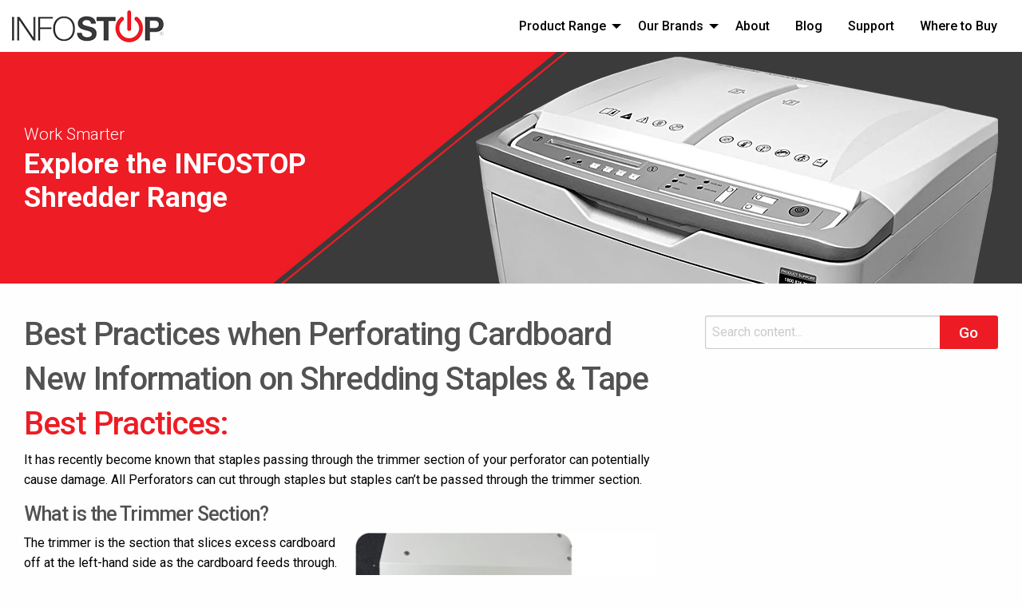

--- FILE ---
content_type: text/html; charset=UTF-8
request_url: https://www.infostopshredders.com/support/best-practices-when-perforating-cardboard/
body_size: 8764
content:

<!doctype html>
  <html class="no-js"  lang="en-AU">
	<head>
        <script async src="https://www.googletagmanager.com/gtag/js?id=UA-108053016-8"></script>
        <script>
          window.dataLayer = window.dataLayer || [];
          function gtag(){dataLayer.push(arguments);}
          gtag('js', new Date());

          gtag('config', 'UA-108053016-8');
        </script>
		<meta charset="utf-8">
		<meta http-equiv="X-UA-Compatible" content="IE=edge">
		<meta name="viewport" content="width=device-width, initial-scale=1.0">
		<meta class="foundation-mq">		
					<link rel="icon" href="https://www.infostopshredders.com/wp-content/themes/infostop/favicon.png">
			<link href="https://www.infostopshredders.com/wp-content/themes/infostop/assets/images/apple-icon-touch.png" rel="apple-touch-icon" />	
	    		<link href="https://fonts.googleapis.com/css?family=Roboto:300,400,400i,500,700&display=swap" rel="stylesheet">
		<meta name='robots' content='index, follow, max-image-preview:large, max-snippet:-1, max-video-preview:-1' />
	<style>img:is([sizes="auto" i], [sizes^="auto," i]) { contain-intrinsic-size: 3000px 1500px }</style>
	
	<!-- This site is optimized with the Yoast SEO plugin v26.3 - https://yoast.com/wordpress/plugins/seo/ -->
	<title>Best Practices when Perforating Cardboard - Infostop Shredders</title>
	<link rel="canonical" href="https://www.infostopshredders.com/support/best-practices-when-perforating-cardboard/" />
	<script type="application/ld+json" class="yoast-schema-graph">{"@context":"https://schema.org","@graph":[{"@type":"WebPage","@id":"https://www.infostopshredders.com/support/best-practices-when-perforating-cardboard/","url":"https://www.infostopshredders.com/support/best-practices-when-perforating-cardboard/","name":"Best Practices when Perforating Cardboard - Infostop Shredders","isPartOf":{"@id":"https://www.infostopshredders.com/#website"},"datePublished":"2022-02-16T00:40:39+00:00","dateModified":"2022-02-16T01:04:47+00:00","breadcrumb":{"@id":"https://www.infostopshredders.com/support/best-practices-when-perforating-cardboard/#breadcrumb"},"inLanguage":"en-AU","potentialAction":[{"@type":"ReadAction","target":["https://www.infostopshredders.com/support/best-practices-when-perforating-cardboard/"]}]},{"@type":"BreadcrumbList","@id":"https://www.infostopshredders.com/support/best-practices-when-perforating-cardboard/#breadcrumb","itemListElement":[{"@type":"ListItem","position":1,"name":"Home","item":"https://www.infostopshredders.com/"},{"@type":"ListItem","position":2,"name":"Support Articles","item":"https://www.infostopshredders.com/support/"},{"@type":"ListItem","position":3,"name":"Best Practices when Perforating Cardboard"}]},{"@type":"WebSite","@id":"https://www.infostopshredders.com/#website","url":"https://www.infostopshredders.com/","name":"Infostop Shredders","description":"","publisher":{"@id":"https://www.infostopshredders.com/#organization"},"potentialAction":[{"@type":"SearchAction","target":{"@type":"EntryPoint","urlTemplate":"https://www.infostopshredders.com/?s={search_term_string}"},"query-input":{"@type":"PropertyValueSpecification","valueRequired":true,"valueName":"search_term_string"}}],"inLanguage":"en-AU"},{"@type":"Organization","@id":"https://www.infostopshredders.com/#organization","name":"INFOSTOP Shredders","url":"https://www.infostopshredders.com/","logo":{"@type":"ImageObject","inLanguage":"en-AU","@id":"https://www.infostopshredders.com/#/schema/logo/image/","url":"https://www.infostopshredders.com/wp-content/uploads/2019/10/INFOSTOP-paper-shredders.png","contentUrl":"https://www.infostopshredders.com/wp-content/uploads/2019/10/INFOSTOP-paper-shredders.png","width":190,"height":40,"caption":"INFOSTOP Shredders"},"image":{"@id":"https://www.infostopshredders.com/#/schema/logo/image/"}}]}</script>
	<!-- / Yoast SEO plugin. -->


<link rel='stylesheet' id='font-awesome-css' href='https://www.infostopshredders.com/wp-content/plugins/woocommerce-ajax-filters/berocket/assets/css/font-awesome.min.css?ver=6.8.3' type='text/css' media='all' />
<link rel='stylesheet' id='berocket_aapf_widget-style-css' href='https://www.infostopshredders.com/wp-content/plugins/woocommerce-ajax-filters/assets/frontend/css/fullmain.min.css?ver=1.6.9.4' type='text/css' media='all' />
<link rel='stylesheet' id='wp-block-library-css' href='https://www.infostopshredders.com/wp-includes/css/dist/block-library/style.min.css?ver=6.8.3' type='text/css' media='all' />
<style id='classic-theme-styles-inline-css' type='text/css'>
/*! This file is auto-generated */
.wp-block-button__link{color:#fff;background-color:#32373c;border-radius:9999px;box-shadow:none;text-decoration:none;padding:calc(.667em + 2px) calc(1.333em + 2px);font-size:1.125em}.wp-block-file__button{background:#32373c;color:#fff;text-decoration:none}
</style>
<style id='global-styles-inline-css' type='text/css'>
:root{--wp--preset--aspect-ratio--square: 1;--wp--preset--aspect-ratio--4-3: 4/3;--wp--preset--aspect-ratio--3-4: 3/4;--wp--preset--aspect-ratio--3-2: 3/2;--wp--preset--aspect-ratio--2-3: 2/3;--wp--preset--aspect-ratio--16-9: 16/9;--wp--preset--aspect-ratio--9-16: 9/16;--wp--preset--color--black: #000000;--wp--preset--color--cyan-bluish-gray: #abb8c3;--wp--preset--color--white: #ffffff;--wp--preset--color--pale-pink: #f78da7;--wp--preset--color--vivid-red: #cf2e2e;--wp--preset--color--luminous-vivid-orange: #ff6900;--wp--preset--color--luminous-vivid-amber: #fcb900;--wp--preset--color--light-green-cyan: #7bdcb5;--wp--preset--color--vivid-green-cyan: #00d084;--wp--preset--color--pale-cyan-blue: #8ed1fc;--wp--preset--color--vivid-cyan-blue: #0693e3;--wp--preset--color--vivid-purple: #9b51e0;--wp--preset--gradient--vivid-cyan-blue-to-vivid-purple: linear-gradient(135deg,rgba(6,147,227,1) 0%,rgb(155,81,224) 100%);--wp--preset--gradient--light-green-cyan-to-vivid-green-cyan: linear-gradient(135deg,rgb(122,220,180) 0%,rgb(0,208,130) 100%);--wp--preset--gradient--luminous-vivid-amber-to-luminous-vivid-orange: linear-gradient(135deg,rgba(252,185,0,1) 0%,rgba(255,105,0,1) 100%);--wp--preset--gradient--luminous-vivid-orange-to-vivid-red: linear-gradient(135deg,rgba(255,105,0,1) 0%,rgb(207,46,46) 100%);--wp--preset--gradient--very-light-gray-to-cyan-bluish-gray: linear-gradient(135deg,rgb(238,238,238) 0%,rgb(169,184,195) 100%);--wp--preset--gradient--cool-to-warm-spectrum: linear-gradient(135deg,rgb(74,234,220) 0%,rgb(151,120,209) 20%,rgb(207,42,186) 40%,rgb(238,44,130) 60%,rgb(251,105,98) 80%,rgb(254,248,76) 100%);--wp--preset--gradient--blush-light-purple: linear-gradient(135deg,rgb(255,206,236) 0%,rgb(152,150,240) 100%);--wp--preset--gradient--blush-bordeaux: linear-gradient(135deg,rgb(254,205,165) 0%,rgb(254,45,45) 50%,rgb(107,0,62) 100%);--wp--preset--gradient--luminous-dusk: linear-gradient(135deg,rgb(255,203,112) 0%,rgb(199,81,192) 50%,rgb(65,88,208) 100%);--wp--preset--gradient--pale-ocean: linear-gradient(135deg,rgb(255,245,203) 0%,rgb(182,227,212) 50%,rgb(51,167,181) 100%);--wp--preset--gradient--electric-grass: linear-gradient(135deg,rgb(202,248,128) 0%,rgb(113,206,126) 100%);--wp--preset--gradient--midnight: linear-gradient(135deg,rgb(2,3,129) 0%,rgb(40,116,252) 100%);--wp--preset--font-size--small: 13px;--wp--preset--font-size--medium: 20px;--wp--preset--font-size--large: 36px;--wp--preset--font-size--x-large: 42px;--wp--preset--spacing--20: 0.44rem;--wp--preset--spacing--30: 0.67rem;--wp--preset--spacing--40: 1rem;--wp--preset--spacing--50: 1.5rem;--wp--preset--spacing--60: 2.25rem;--wp--preset--spacing--70: 3.38rem;--wp--preset--spacing--80: 5.06rem;--wp--preset--shadow--natural: 6px 6px 9px rgba(0, 0, 0, 0.2);--wp--preset--shadow--deep: 12px 12px 50px rgba(0, 0, 0, 0.4);--wp--preset--shadow--sharp: 6px 6px 0px rgba(0, 0, 0, 0.2);--wp--preset--shadow--outlined: 6px 6px 0px -3px rgba(255, 255, 255, 1), 6px 6px rgba(0, 0, 0, 1);--wp--preset--shadow--crisp: 6px 6px 0px rgba(0, 0, 0, 1);}:where(.is-layout-flex){gap: 0.5em;}:where(.is-layout-grid){gap: 0.5em;}body .is-layout-flex{display: flex;}.is-layout-flex{flex-wrap: wrap;align-items: center;}.is-layout-flex > :is(*, div){margin: 0;}body .is-layout-grid{display: grid;}.is-layout-grid > :is(*, div){margin: 0;}:where(.wp-block-columns.is-layout-flex){gap: 2em;}:where(.wp-block-columns.is-layout-grid){gap: 2em;}:where(.wp-block-post-template.is-layout-flex){gap: 1.25em;}:where(.wp-block-post-template.is-layout-grid){gap: 1.25em;}.has-black-color{color: var(--wp--preset--color--black) !important;}.has-cyan-bluish-gray-color{color: var(--wp--preset--color--cyan-bluish-gray) !important;}.has-white-color{color: var(--wp--preset--color--white) !important;}.has-pale-pink-color{color: var(--wp--preset--color--pale-pink) !important;}.has-vivid-red-color{color: var(--wp--preset--color--vivid-red) !important;}.has-luminous-vivid-orange-color{color: var(--wp--preset--color--luminous-vivid-orange) !important;}.has-luminous-vivid-amber-color{color: var(--wp--preset--color--luminous-vivid-amber) !important;}.has-light-green-cyan-color{color: var(--wp--preset--color--light-green-cyan) !important;}.has-vivid-green-cyan-color{color: var(--wp--preset--color--vivid-green-cyan) !important;}.has-pale-cyan-blue-color{color: var(--wp--preset--color--pale-cyan-blue) !important;}.has-vivid-cyan-blue-color{color: var(--wp--preset--color--vivid-cyan-blue) !important;}.has-vivid-purple-color{color: var(--wp--preset--color--vivid-purple) !important;}.has-black-background-color{background-color: var(--wp--preset--color--black) !important;}.has-cyan-bluish-gray-background-color{background-color: var(--wp--preset--color--cyan-bluish-gray) !important;}.has-white-background-color{background-color: var(--wp--preset--color--white) !important;}.has-pale-pink-background-color{background-color: var(--wp--preset--color--pale-pink) !important;}.has-vivid-red-background-color{background-color: var(--wp--preset--color--vivid-red) !important;}.has-luminous-vivid-orange-background-color{background-color: var(--wp--preset--color--luminous-vivid-orange) !important;}.has-luminous-vivid-amber-background-color{background-color: var(--wp--preset--color--luminous-vivid-amber) !important;}.has-light-green-cyan-background-color{background-color: var(--wp--preset--color--light-green-cyan) !important;}.has-vivid-green-cyan-background-color{background-color: var(--wp--preset--color--vivid-green-cyan) !important;}.has-pale-cyan-blue-background-color{background-color: var(--wp--preset--color--pale-cyan-blue) !important;}.has-vivid-cyan-blue-background-color{background-color: var(--wp--preset--color--vivid-cyan-blue) !important;}.has-vivid-purple-background-color{background-color: var(--wp--preset--color--vivid-purple) !important;}.has-black-border-color{border-color: var(--wp--preset--color--black) !important;}.has-cyan-bluish-gray-border-color{border-color: var(--wp--preset--color--cyan-bluish-gray) !important;}.has-white-border-color{border-color: var(--wp--preset--color--white) !important;}.has-pale-pink-border-color{border-color: var(--wp--preset--color--pale-pink) !important;}.has-vivid-red-border-color{border-color: var(--wp--preset--color--vivid-red) !important;}.has-luminous-vivid-orange-border-color{border-color: var(--wp--preset--color--luminous-vivid-orange) !important;}.has-luminous-vivid-amber-border-color{border-color: var(--wp--preset--color--luminous-vivid-amber) !important;}.has-light-green-cyan-border-color{border-color: var(--wp--preset--color--light-green-cyan) !important;}.has-vivid-green-cyan-border-color{border-color: var(--wp--preset--color--vivid-green-cyan) !important;}.has-pale-cyan-blue-border-color{border-color: var(--wp--preset--color--pale-cyan-blue) !important;}.has-vivid-cyan-blue-border-color{border-color: var(--wp--preset--color--vivid-cyan-blue) !important;}.has-vivid-purple-border-color{border-color: var(--wp--preset--color--vivid-purple) !important;}.has-vivid-cyan-blue-to-vivid-purple-gradient-background{background: var(--wp--preset--gradient--vivid-cyan-blue-to-vivid-purple) !important;}.has-light-green-cyan-to-vivid-green-cyan-gradient-background{background: var(--wp--preset--gradient--light-green-cyan-to-vivid-green-cyan) !important;}.has-luminous-vivid-amber-to-luminous-vivid-orange-gradient-background{background: var(--wp--preset--gradient--luminous-vivid-amber-to-luminous-vivid-orange) !important;}.has-luminous-vivid-orange-to-vivid-red-gradient-background{background: var(--wp--preset--gradient--luminous-vivid-orange-to-vivid-red) !important;}.has-very-light-gray-to-cyan-bluish-gray-gradient-background{background: var(--wp--preset--gradient--very-light-gray-to-cyan-bluish-gray) !important;}.has-cool-to-warm-spectrum-gradient-background{background: var(--wp--preset--gradient--cool-to-warm-spectrum) !important;}.has-blush-light-purple-gradient-background{background: var(--wp--preset--gradient--blush-light-purple) !important;}.has-blush-bordeaux-gradient-background{background: var(--wp--preset--gradient--blush-bordeaux) !important;}.has-luminous-dusk-gradient-background{background: var(--wp--preset--gradient--luminous-dusk) !important;}.has-pale-ocean-gradient-background{background: var(--wp--preset--gradient--pale-ocean) !important;}.has-electric-grass-gradient-background{background: var(--wp--preset--gradient--electric-grass) !important;}.has-midnight-gradient-background{background: var(--wp--preset--gradient--midnight) !important;}.has-small-font-size{font-size: var(--wp--preset--font-size--small) !important;}.has-medium-font-size{font-size: var(--wp--preset--font-size--medium) !important;}.has-large-font-size{font-size: var(--wp--preset--font-size--large) !important;}.has-x-large-font-size{font-size: var(--wp--preset--font-size--x-large) !important;}
:where(.wp-block-post-template.is-layout-flex){gap: 1.25em;}:where(.wp-block-post-template.is-layout-grid){gap: 1.25em;}
:where(.wp-block-columns.is-layout-flex){gap: 2em;}:where(.wp-block-columns.is-layout-grid){gap: 2em;}
:root :where(.wp-block-pullquote){font-size: 1.5em;line-height: 1.6;}
</style>
<link rel='stylesheet' id='contact-form-7-css' href='https://www.infostopshredders.com/wp-content/plugins/contact-form-7/includes/css/styles.css?ver=6.1.3' type='text/css' media='all' />
<link rel='stylesheet' id='woocommerce-layout-css' href='https://www.infostopshredders.com/wp-content/plugins/woocommerce/assets/css/woocommerce-layout.css?ver=10.3.5' type='text/css' media='all' />
<link rel='stylesheet' id='woocommerce-smallscreen-css' href='https://www.infostopshredders.com/wp-content/plugins/woocommerce/assets/css/woocommerce-smallscreen.css?ver=10.3.5' type='text/css' media='only screen and (max-width: 768px)' />
<link rel='stylesheet' id='woocommerce-general-css' href='https://www.infostopshredders.com/wp-content/plugins/woocommerce/assets/css/woocommerce.css?ver=10.3.5' type='text/css' media='all' />
<style id='woocommerce-inline-inline-css' type='text/css'>
.woocommerce form .form-row .required { visibility: visible; }
</style>
<link rel='stylesheet' id='brands-styles-css' href='https://www.infostopshredders.com/wp-content/plugins/woocommerce/assets/css/brands.css?ver=10.3.5' type='text/css' media='all' />
<link rel='stylesheet' id='foundation-css-css' href='https://www.infostopshredders.com/wp-content/themes/infostop/foundation-sites/dist/css/foundation.min.css?ver=6.4.1' type='text/css' media='all' />
<link rel='stylesheet' id='site-css-css' href='https://www.infostopshredders.com/wp-content/themes/infostop/assets/styles/style.css?ver=1572954978' type='text/css' media='all' />
<script type="text/javascript" src="https://www.infostopshredders.com/wp-includes/js/jquery/jquery.min.js?ver=3.7.1" id="jquery-core-js"></script>
<script type="text/javascript" src="https://www.infostopshredders.com/wp-includes/js/jquery/jquery-migrate.min.js?ver=3.4.1" id="jquery-migrate-js"></script>
<script type="text/javascript" src="https://www.infostopshredders.com/wp-content/plugins/woocommerce/assets/js/jquery-blockui/jquery.blockUI.min.js?ver=2.7.0-wc.10.3.5" id="wc-jquery-blockui-js" defer="defer" data-wp-strategy="defer"></script>
<script type="text/javascript" id="wc-add-to-cart-js-extra">
/* <![CDATA[ */
var wc_add_to_cart_params = {"ajax_url":"\/wp-admin\/admin-ajax.php","wc_ajax_url":"\/?wc-ajax=%%endpoint%%","i18n_view_cart":"View cart","cart_url":"https:\/\/www.infostopshredders.com","is_cart":"","cart_redirect_after_add":"no"};
/* ]]> */
</script>
<script type="text/javascript" src="https://www.infostopshredders.com/wp-content/plugins/woocommerce/assets/js/frontend/add-to-cart.min.js?ver=10.3.5" id="wc-add-to-cart-js" defer="defer" data-wp-strategy="defer"></script>
<script type="text/javascript" src="https://www.infostopshredders.com/wp-content/plugins/woocommerce/assets/js/js-cookie/js.cookie.min.js?ver=2.1.4-wc.10.3.5" id="wc-js-cookie-js" defer="defer" data-wp-strategy="defer"></script>
<script type="text/javascript" id="woocommerce-js-extra">
/* <![CDATA[ */
var woocommerce_params = {"ajax_url":"\/wp-admin\/admin-ajax.php","wc_ajax_url":"\/?wc-ajax=%%endpoint%%","i18n_password_show":"Show password","i18n_password_hide":"Hide password"};
/* ]]> */
</script>
<script type="text/javascript" src="https://www.infostopshredders.com/wp-content/plugins/woocommerce/assets/js/frontend/woocommerce.min.js?ver=10.3.5" id="woocommerce-js" defer="defer" data-wp-strategy="defer"></script>
<link rel="https://api.w.org/" href="https://www.infostopshredders.com/wp-json/" /><link rel='shortlink' href='https://www.infostopshredders.com/?p=7965' />
<link rel="alternate" title="oEmbed (JSON)" type="application/json+oembed" href="https://www.infostopshredders.com/wp-json/oembed/1.0/embed?url=https%3A%2F%2Fwww.infostopshredders.com%2Fsupport%2Fbest-practices-when-perforating-cardboard%2F" />
<link rel="alternate" title="oEmbed (XML)" type="text/xml+oembed" href="https://www.infostopshredders.com/wp-json/oembed/1.0/embed?url=https%3A%2F%2Fwww.infostopshredders.com%2Fsupport%2Fbest-practices-when-perforating-cardboard%2F&#038;format=xml" />
<style></style>	<noscript><style>.woocommerce-product-gallery{ opacity: 1 !important; }</style></noscript>
		</head>			
	<body class="wp-singular support-template-default single single-support postid-7965 wp-custom-logo wp-theme-infostop theme-infostop woocommerce-no-js">
		<div class="off-canvas-wrapper">			
			<div class="off-canvas-content" data-off-canvas-content>				
				<header class="header" role="banner">							
					 
<div class="title-bar" data-responsive-toggle="top-bar-menu" data-hide-for="medium">
    <a href="https://www.infostopshredders.com/" class="custom-logo-link" rel="home"><img width="190" height="40" src="https://www.infostopshredders.com/wp-content/uploads/2019/10/INFOSTOP-paper-shredders.png" class="custom-logo" alt="INFOSTOP Paper Shredders" decoding="async" /></a>    <div>
        <button class="menu-icon" type="button" data-toggle></button>
        <div class="title-bar-title" data-toggle>Menu</div>
    </div>
</div>


<div class="top-bar" id="top-bar-menu">
    <div class="top-bar-left show-for-medium">
        <a href="https://www.infostopshredders.com/" class="custom-logo-link" rel="home"><img width="190" height="40" src="https://www.infostopshredders.com/wp-content/uploads/2019/10/INFOSTOP-paper-shredders.png" class="custom-logo" alt="INFOSTOP Paper Shredders" decoding="async" /></a>	</div>
	<div class="top-bar-right">
		<ul id="main-nav" class="medium-horizontal menu" data-responsive-menu="accordion medium-dropdown"><li id="menu-item-1227" class="menu-item menu-item-type-post_type menu-item-object-page menu-item-has-children menu-item-1227"><a href="https://www.infostopshredders.com/product-range/">Product Range</a>
<ul class="menu">
	<li id="menu-item-7738" class="menu-item menu-item-type-custom menu-item-object-custom menu-item-7738"><a href="/product-range/paper-shredders/auto-feed/">Auto Feed</a></li>
	<li id="menu-item-7739" class="menu-item menu-item-type-custom menu-item-object-custom menu-item-7739"><a href="/product-range/paper-shredders/for-home/">For Home</a></li>
	<li id="menu-item-7740" class="menu-item menu-item-type-custom menu-item-object-custom menu-item-7740"><a href="/product-range/paper-shredders/for-office/">Office Shredders</a></li>
	<li id="menu-item-7741" class="menu-item menu-item-type-custom menu-item-object-custom menu-item-7741"><a href="/product-range/paper-shredders/high-security/">High Security</a></li>
	<li id="menu-item-7742" class="menu-item menu-item-type-custom menu-item-object-custom menu-item-7742"><a href="/product-range/paper-shredders/industrial/">Industrial</a></li>
	<li id="menu-item-7743" class="menu-item menu-item-type-custom menu-item-object-custom menu-item-7743"><a href="/product-range/paper-shredders/specialist-solutions/">Specialist Solutions</a></li>
	<li id="menu-item-7744" class="menu-item menu-item-type-custom menu-item-object-custom menu-item-7744"><a href="/product-range/paper-shredders/cardboard-perforators/">Cardboard Perforators</a></li>
	<li id="menu-item-7745" class="menu-item menu-item-type-custom menu-item-object-custom menu-item-7745"><a href="/product-range/paper-shredders/consumables/">Consumables</a></li>
</ul>
</li>
<li id="menu-item-7905" class="menu-item menu-item-type-post_type menu-item-object-page menu-item-has-children menu-item-7905"><a href="https://www.infostopshredders.com/our-brands/">Our Brands</a>
<ul class="menu">
	<li id="menu-item-7908" class="menu-item menu-item-type-post_type menu-item-object-page menu-item-7908"><a href="https://www.infostopshredders.com/our-brands/infostop-office-shredders/">INFOSTOP Office Shredders</a></li>
	<li id="menu-item-7907" class="menu-item menu-item-type-post_type menu-item-object-page menu-item-7907"><a href="https://www.infostopshredders.com/our-brands/infostop-automaster/">INFOSTOP automaster</a></li>
	<li id="menu-item-7906" class="menu-item menu-item-type-post_type menu-item-object-page menu-item-7906"><a href="https://www.infostopshredders.com/our-brands/infostop-greenway/">INFOSTOP GreenWay</a></li>
</ul>
</li>
<li id="menu-item-36" class="menu-item menu-item-type-post_type menu-item-object-page menu-item-36"><a href="https://www.infostopshredders.com/about/">About</a></li>
<li id="menu-item-7737" class="menu-item menu-item-type-post_type menu-item-object-page current_page_parent menu-item-7737"><a href="https://www.infostopshredders.com/blog/">Blog</a></li>
<li id="menu-item-37" class="menu-item menu-item-type-post_type menu-item-object-page menu-item-37"><a href="https://www.infostopshredders.com/support/">Support</a></li>
<li id="menu-item-38" class="menu-item menu-item-type-post_type menu-item-object-page menu-item-38"><a href="https://www.infostopshredders.com/where-to-buy/">Where to Buy</a></li>
</ul>	</div>
</div>	 	
				</header>			

<div class="content">
         
                    <div class="banner" style="background-image:url('https://www.infostopshredders.com/wp-content/uploads/2019/11/infostop-home.jpg')">
                <div class="inner-content grid-x grid-margin-x grid-padding-x">    
                    <div class="small-12 medium-4 large-4 cell">
                        <div class="banner-line-1">
                            Work Smarter                        </div>
                        <div class="banner-line-2">
                            Explore the INFOSTOP Shredder Range                        </div>
                    </div>
                </div>
            </div>
                
        <div class="inner-content margin-x grid-x grid-margin-x grid-padding-x">
            <main class="main small-12 medium-8 large-8 cell" role="main">
                <article id="post-7965" class="post-7965 support type-support status-publish hentry" role="article" itemscope itemtype="http://schema.org/BlogPosting">
                    <header class="article-header">	
                        <h1 class="entry-title single-title" itemprop="headline">Best Practices when Perforating Cardboard</h1>
                    </header>
                    <h1>New Information on Shredding Staples &amp; Tape</h1>
<h2>Best Practices:</h2>
<p>It has recently become known that staples passing through the trimmer section of your perforator can potentially cause damage. All Perforators can cut through staples but staples can’t be passed through the trimmer section.</p>
<h4>What is the Trimmer Section?</h4>
<p><img fetchpriority="high" decoding="async" class="alignright size-full wp-image-7968" src="https://www.infostopshredders.com/wp-content/uploads/2022/02/trimmer-section.jpg" alt="cardboard perforator trimmer" width="401" height="300" srcset="https://www.infostopshredders.com/wp-content/uploads/2022/02/trimmer-section.jpg 401w, https://www.infostopshredders.com/wp-content/uploads/2022/02/trimmer-section-300x224.jpg 300w" sizes="(max-width: 401px) 100vw, 401px" />The trimmer is the section that slices excess cardboard off at the left-hand side as the cardboard feeds through. If a staple collides with the trimmer, it may bend or deform – consequently compromising the function of the trimmer, to properly slice off the excess cardboard.</p>
<p>Depending on how you pack and send your goods you will find once staples and clasps have been perforated they become very sharp. It is suggested to avoid packing goods in cardboard, which contains staples as they may scratch your users, recipients and products. Please remove any metals prior to perforating for the best finish.</p>
<p>It is rare that issues like this may arise, however it is important that you as an active user are informed.</p>
<h4>Can stapled cardboard be fed into the perforator?</h4>
<p>We recommend trimming off all staples from the cardboard prior to feeding for the following reasons:</p>
<ol>
<li><img decoding="async" class="alignright size-full wp-image-7972" src="https://www.infostopshredders.com/wp-content/uploads/2022/02/shredded-staples.jpg" alt="shredded staples" width="401" height="348" srcset="https://www.infostopshredders.com/wp-content/uploads/2022/02/shredded-staples.jpg 401w, https://www.infostopshredders.com/wp-content/uploads/2022/02/shredded-staples-300x260.jpg 300w" sizes="(max-width: 401px) 100vw, 401px" />Metals once perforated will often become sharp. With the well-being of your users and recipients in mind, it is not recommended to feed cardboard containing metal through the perforator.</li>
<li>Although the trimmer and separation unit is of robust design and operates very reliably for the purpose of trimming cardboard to a particular width, if metals come into contact with this area of the machine, this can cause damage.</li>
<li>While the hardened perforation discs slice through staples without damaging them, due to perforators open-sided structure, again feeding stapled cardboard is not recommended.</li>
</ol>
<h4>Can cardboard with packaging tape be fed into the perforator?</h4>
<p>Perforating cardboard with clear packing tape or craft paper tape attached is ok to feed through, however, there are some less popular tapes that are not recommended to perforate including:</p>
<ol>
<li>Cross filament reinforced packaging tape contains string-like filaments which can accumulate around the perforating discs and will cause congestion to the trimmer section and exit area.</li>
<li>Gaffers tape contains heavy cotton cloth which can obstruct and bind around the perforating discs causing congestion to the trimmer section and exit area.</li>
<li>PVC Vinyl tape can easily accumulate around the perforating discs, causing congestion to the trimmer section and exit area. Due to the highly stretchable characteristics of PVC Vinyl tape, perforation is not likely and build up between the perforating discs will eventually jam the cardboard perforator and potentially cause damage.</li>
</ol>
<p><img decoding="async" class="alignleft wp-image-7969" src="https://www.infostopshredders.com/wp-content/uploads/2022/02/image-1.jpg" alt="perforating staples wrong way" width="260" height="180" srcset="https://www.infostopshredders.com/wp-content/uploads/2022/02/image-1.jpg 401w, https://www.infostopshredders.com/wp-content/uploads/2022/02/image-1-300x208.jpg 300w" sizes="(max-width: 260px) 100vw, 260px" /><img decoding="async" class="alignleft wp-image-7970" src="https://www.infostopshredders.com/wp-content/uploads/2022/02/image-2.jpg" alt="perforating staples the wrong way" width="260" height="180" srcset="https://www.infostopshredders.com/wp-content/uploads/2022/02/image-2.jpg 401w, https://www.infostopshredders.com/wp-content/uploads/2022/02/image-2-300x208.jpg 300w" sizes="(max-width: 260px) 100vw, 260px" /><img decoding="async" class="alignleft wp-image-7971" src="https://www.infostopshredders.com/wp-content/uploads/2022/02/image-3.jpg" alt="perforating the correct way" width="260" height="180" srcset="https://www.infostopshredders.com/wp-content/uploads/2022/02/image-3.jpg 401w, https://www.infostopshredders.com/wp-content/uploads/2022/02/image-3-300x208.jpg 300w" sizes="(max-width: 260px) 100vw, 260px" /></p>
<div style="clear: both"></div>
<p>&nbsp;</p>
<p>In reality, accidental feeding of the occasional staple or tape is unlikely to cause operational problems, however, repeated feeding of these items only increases your chance of failure. Thank you for your time &amp; understanding.</p>
<p><a href="https://www.infostopshredders.com/wp-content/uploads/2022/02/Shredding-Staples-Tape-Greenway-2022.pdf" target="_blank" rel="noopener"><strong>Download PDF</strong></a></p>
                    <div class="prev-next">
                        <a href="https://www.infostopshredders.com/support/should-you-use-shredder-bags/" title="Should you use shredder bags?" class="previous-post"><div class="post-nav"><b><< Previous Article</b><br>Should you use shredder bags?</div></a>                                            </div>
                </article>
		  </main>
		
<div id="sidebar1" class="sidebar small-12 medium-4 large-4 cell" role="complementary">
	        <div id="search-6" class="widget widget_search">
<form role="search" method="get" class="search-form" action="https://www.infostopshredders.com/">
		<span class="screen-reader-text">Search for:</span>
		<input type="search" class="search-field" placeholder="Search content..." value="" name="s" title="Search for:" />
    <button type="submit" class="search-submit button">Go</button>
</form></div>	</div>	</div>
</div>

					
				<footer class="footer dark-bg" role="contentinfo">					
					<div class="inner-footer grid-x grid-margin-x grid-padding-x">						
                        <div class="small-12 medium-3 large-3 cell">
                            <a href="/"><img src="https://www.infostopshredders.com/wp-content/themes/infostop/assets/images/INFOSTOP-paper-shredders-white.png" alt="INFOSTOP Paper Shredders"></a>
                        </div>                        
						<div class="small-12 medium-9 large-9 cell">
							<nav role="navigation">
	    						<ul id="footer-links" class="menu"><li id="menu-item-1226" class="menu-item menu-item-type-post_type menu-item-object-page menu-item-1226"><a href="https://www.infostopshredders.com/product-range/">Product Range</a></li>
<li id="menu-item-7909" class="menu-item menu-item-type-post_type menu-item-object-page menu-item-7909"><a href="https://www.infostopshredders.com/our-brands/">Our Brands</a></li>
<li id="menu-item-107" class="menu-item menu-item-type-post_type menu-item-object-page menu-item-107"><a href="https://www.infostopshredders.com/about/">About</a></li>
<li id="menu-item-7736" class="menu-item menu-item-type-post_type menu-item-object-page current_page_parent menu-item-7736"><a href="https://www.infostopshredders.com/blog/">Blog</a></li>
<li id="menu-item-106" class="menu-item menu-item-type-post_type menu-item-object-page menu-item-106"><a href="https://www.infostopshredders.com/support/">Support</a></li>
<li id="menu-item-8103" class="menu-item menu-item-type-post_type menu-item-object-page menu-item-8103"><a href="https://www.infostopshredders.com/sustainability/">Sustainability</a></li>
<li id="menu-item-1412" class="menu-item menu-item-type-post_type menu-item-object-page menu-item-1412"><a href="https://www.infostopshredders.com/become-a-stockist/">Become a Stockist</a></li>
<li id="menu-item-105" class="menu-item menu-item-type-post_type menu-item-object-page menu-item-105"><a href="https://www.infostopshredders.com/where-to-buy/">Where to Buy</a></li>
</ul>	    					</nav>
                            <div class="copyright">Copyright &copy; 2026 INFOSTOP. All rights reserved.</div>
	    				</div>																	
					</div>				
				</footer>			
			</div>					
		</div>		
		<script type="speculationrules">
{"prefetch":[{"source":"document","where":{"and":[{"href_matches":"\/*"},{"not":{"href_matches":["\/wp-*.php","\/wp-admin\/*","\/wp-content\/uploads\/*","\/wp-content\/*","\/wp-content\/plugins\/*","\/wp-content\/themes\/infostop\/*","\/*\\?(.+)"]}},{"not":{"selector_matches":"a[rel~=\"nofollow\"]"}},{"not":{"selector_matches":".no-prefetch, .no-prefetch a"}}]},"eagerness":"conservative"}]}
</script>
<a href="#" id="totopbutton"></a>	<script type='text/javascript'>
		(function () {
			var c = document.body.className;
			c = c.replace(/woocommerce-no-js/, 'woocommerce-js');
			document.body.className = c;
		})();
	</script>
	<link rel='stylesheet' id='wc-blocks-style-css' href='https://www.infostopshredders.com/wp-content/plugins/woocommerce/assets/client/blocks/wc-blocks.css?ver=wc-10.3.5' type='text/css' media='all' />
<script type="text/javascript" src="https://www.infostopshredders.com/wp-includes/js/dist/hooks.min.js?ver=4d63a3d491d11ffd8ac6" id="wp-hooks-js"></script>
<script type="text/javascript" src="https://www.infostopshredders.com/wp-includes/js/dist/i18n.min.js?ver=5e580eb46a90c2b997e6" id="wp-i18n-js"></script>
<script type="text/javascript" id="wp-i18n-js-after">
/* <![CDATA[ */
wp.i18n.setLocaleData( { 'text direction\u0004ltr': [ 'ltr' ] } );
/* ]]> */
</script>
<script type="text/javascript" src="https://www.infostopshredders.com/wp-content/plugins/contact-form-7/includes/swv/js/index.js?ver=6.1.3" id="swv-js"></script>
<script type="text/javascript" id="contact-form-7-js-translations">
/* <![CDATA[ */
( function( domain, translations ) {
	var localeData = translations.locale_data[ domain ] || translations.locale_data.messages;
	localeData[""].domain = domain;
	wp.i18n.setLocaleData( localeData, domain );
} )( "contact-form-7", {"translation-revision-date":"2024-03-18 08:28:25+0000","generator":"GlotPress\/4.0.1","domain":"messages","locale_data":{"messages":{"":{"domain":"messages","plural-forms":"nplurals=2; plural=n != 1;","lang":"en_AU"},"Error:":["Error:"]}},"comment":{"reference":"includes\/js\/index.js"}} );
/* ]]> */
</script>
<script type="text/javascript" id="contact-form-7-js-before">
/* <![CDATA[ */
var wpcf7 = {
    "api": {
        "root": "https:\/\/www.infostopshredders.com\/wp-json\/",
        "namespace": "contact-form-7\/v1"
    }
};
/* ]]> */
</script>
<script type="text/javascript" src="https://www.infostopshredders.com/wp-content/plugins/contact-form-7/includes/js/index.js?ver=6.1.3" id="contact-form-7-js"></script>
<script type="text/javascript" src="https://www.infostopshredders.com/wp-content/plugins/woocommerce/assets/js/sourcebuster/sourcebuster.min.js?ver=10.3.5" id="sourcebuster-js-js"></script>
<script type="text/javascript" id="wc-order-attribution-js-extra">
/* <![CDATA[ */
var wc_order_attribution = {"params":{"lifetime":1.0e-5,"session":30,"base64":false,"ajaxurl":"https:\/\/www.infostopshredders.com\/wp-admin\/admin-ajax.php","prefix":"wc_order_attribution_","allowTracking":true},"fields":{"source_type":"current.typ","referrer":"current_add.rf","utm_campaign":"current.cmp","utm_source":"current.src","utm_medium":"current.mdm","utm_content":"current.cnt","utm_id":"current.id","utm_term":"current.trm","utm_source_platform":"current.plt","utm_creative_format":"current.fmt","utm_marketing_tactic":"current.tct","session_entry":"current_add.ep","session_start_time":"current_add.fd","session_pages":"session.pgs","session_count":"udata.vst","user_agent":"udata.uag"}};
/* ]]> */
</script>
<script type="text/javascript" src="https://www.infostopshredders.com/wp-content/plugins/woocommerce/assets/js/frontend/order-attribution.min.js?ver=10.3.5" id="wc-order-attribution-js"></script>
<script type="text/javascript" src="https://www.google.com/recaptcha/api.js?render=6LcobsIUAAAAAHdjZIMDcIEviJdhFt0YQOq4amU6&amp;ver=3.0" id="google-recaptcha-js"></script>
<script type="text/javascript" src="https://www.infostopshredders.com/wp-includes/js/dist/vendor/wp-polyfill.min.js?ver=3.15.0" id="wp-polyfill-js"></script>
<script type="text/javascript" id="wpcf7-recaptcha-js-before">
/* <![CDATA[ */
var wpcf7_recaptcha = {
    "sitekey": "6LcobsIUAAAAAHdjZIMDcIEviJdhFt0YQOq4amU6",
    "actions": {
        "homepage": "homepage",
        "contactform": "contactform"
    }
};
/* ]]> */
</script>
<script type="text/javascript" src="https://www.infostopshredders.com/wp-content/plugins/contact-form-7/modules/recaptcha/index.js?ver=6.1.3" id="wpcf7-recaptcha-js"></script>
<script type="text/javascript" src="https://www.infostopshredders.com/wp-content/themes/infostop/foundation-sites/dist/js/foundation.min.js?ver=6.4.1" id="foundation-js-js"></script>
<script type="text/javascript" src="https://www.infostopshredders.com/wp-content/themes/infostop/assets/scripts/scripts.js?ver=1572954978" id="site-js-js"></script>
		
	</body>	
</html>

--- FILE ---
content_type: text/html; charset=utf-8
request_url: https://www.google.com/recaptcha/api2/anchor?ar=1&k=6LcobsIUAAAAAHdjZIMDcIEviJdhFt0YQOq4amU6&co=aHR0cHM6Ly93d3cuaW5mb3N0b3BzaHJlZGRlcnMuY29tOjQ0Mw..&hl=en&v=N67nZn4AqZkNcbeMu4prBgzg&size=invisible&anchor-ms=20000&execute-ms=30000&cb=3pccj0z6e14o
body_size: 49691
content:
<!DOCTYPE HTML><html dir="ltr" lang="en"><head><meta http-equiv="Content-Type" content="text/html; charset=UTF-8">
<meta http-equiv="X-UA-Compatible" content="IE=edge">
<title>reCAPTCHA</title>
<style type="text/css">
/* cyrillic-ext */
@font-face {
  font-family: 'Roboto';
  font-style: normal;
  font-weight: 400;
  font-stretch: 100%;
  src: url(//fonts.gstatic.com/s/roboto/v48/KFO7CnqEu92Fr1ME7kSn66aGLdTylUAMa3GUBHMdazTgWw.woff2) format('woff2');
  unicode-range: U+0460-052F, U+1C80-1C8A, U+20B4, U+2DE0-2DFF, U+A640-A69F, U+FE2E-FE2F;
}
/* cyrillic */
@font-face {
  font-family: 'Roboto';
  font-style: normal;
  font-weight: 400;
  font-stretch: 100%;
  src: url(//fonts.gstatic.com/s/roboto/v48/KFO7CnqEu92Fr1ME7kSn66aGLdTylUAMa3iUBHMdazTgWw.woff2) format('woff2');
  unicode-range: U+0301, U+0400-045F, U+0490-0491, U+04B0-04B1, U+2116;
}
/* greek-ext */
@font-face {
  font-family: 'Roboto';
  font-style: normal;
  font-weight: 400;
  font-stretch: 100%;
  src: url(//fonts.gstatic.com/s/roboto/v48/KFO7CnqEu92Fr1ME7kSn66aGLdTylUAMa3CUBHMdazTgWw.woff2) format('woff2');
  unicode-range: U+1F00-1FFF;
}
/* greek */
@font-face {
  font-family: 'Roboto';
  font-style: normal;
  font-weight: 400;
  font-stretch: 100%;
  src: url(//fonts.gstatic.com/s/roboto/v48/KFO7CnqEu92Fr1ME7kSn66aGLdTylUAMa3-UBHMdazTgWw.woff2) format('woff2');
  unicode-range: U+0370-0377, U+037A-037F, U+0384-038A, U+038C, U+038E-03A1, U+03A3-03FF;
}
/* math */
@font-face {
  font-family: 'Roboto';
  font-style: normal;
  font-weight: 400;
  font-stretch: 100%;
  src: url(//fonts.gstatic.com/s/roboto/v48/KFO7CnqEu92Fr1ME7kSn66aGLdTylUAMawCUBHMdazTgWw.woff2) format('woff2');
  unicode-range: U+0302-0303, U+0305, U+0307-0308, U+0310, U+0312, U+0315, U+031A, U+0326-0327, U+032C, U+032F-0330, U+0332-0333, U+0338, U+033A, U+0346, U+034D, U+0391-03A1, U+03A3-03A9, U+03B1-03C9, U+03D1, U+03D5-03D6, U+03F0-03F1, U+03F4-03F5, U+2016-2017, U+2034-2038, U+203C, U+2040, U+2043, U+2047, U+2050, U+2057, U+205F, U+2070-2071, U+2074-208E, U+2090-209C, U+20D0-20DC, U+20E1, U+20E5-20EF, U+2100-2112, U+2114-2115, U+2117-2121, U+2123-214F, U+2190, U+2192, U+2194-21AE, U+21B0-21E5, U+21F1-21F2, U+21F4-2211, U+2213-2214, U+2216-22FF, U+2308-230B, U+2310, U+2319, U+231C-2321, U+2336-237A, U+237C, U+2395, U+239B-23B7, U+23D0, U+23DC-23E1, U+2474-2475, U+25AF, U+25B3, U+25B7, U+25BD, U+25C1, U+25CA, U+25CC, U+25FB, U+266D-266F, U+27C0-27FF, U+2900-2AFF, U+2B0E-2B11, U+2B30-2B4C, U+2BFE, U+3030, U+FF5B, U+FF5D, U+1D400-1D7FF, U+1EE00-1EEFF;
}
/* symbols */
@font-face {
  font-family: 'Roboto';
  font-style: normal;
  font-weight: 400;
  font-stretch: 100%;
  src: url(//fonts.gstatic.com/s/roboto/v48/KFO7CnqEu92Fr1ME7kSn66aGLdTylUAMaxKUBHMdazTgWw.woff2) format('woff2');
  unicode-range: U+0001-000C, U+000E-001F, U+007F-009F, U+20DD-20E0, U+20E2-20E4, U+2150-218F, U+2190, U+2192, U+2194-2199, U+21AF, U+21E6-21F0, U+21F3, U+2218-2219, U+2299, U+22C4-22C6, U+2300-243F, U+2440-244A, U+2460-24FF, U+25A0-27BF, U+2800-28FF, U+2921-2922, U+2981, U+29BF, U+29EB, U+2B00-2BFF, U+4DC0-4DFF, U+FFF9-FFFB, U+10140-1018E, U+10190-1019C, U+101A0, U+101D0-101FD, U+102E0-102FB, U+10E60-10E7E, U+1D2C0-1D2D3, U+1D2E0-1D37F, U+1F000-1F0FF, U+1F100-1F1AD, U+1F1E6-1F1FF, U+1F30D-1F30F, U+1F315, U+1F31C, U+1F31E, U+1F320-1F32C, U+1F336, U+1F378, U+1F37D, U+1F382, U+1F393-1F39F, U+1F3A7-1F3A8, U+1F3AC-1F3AF, U+1F3C2, U+1F3C4-1F3C6, U+1F3CA-1F3CE, U+1F3D4-1F3E0, U+1F3ED, U+1F3F1-1F3F3, U+1F3F5-1F3F7, U+1F408, U+1F415, U+1F41F, U+1F426, U+1F43F, U+1F441-1F442, U+1F444, U+1F446-1F449, U+1F44C-1F44E, U+1F453, U+1F46A, U+1F47D, U+1F4A3, U+1F4B0, U+1F4B3, U+1F4B9, U+1F4BB, U+1F4BF, U+1F4C8-1F4CB, U+1F4D6, U+1F4DA, U+1F4DF, U+1F4E3-1F4E6, U+1F4EA-1F4ED, U+1F4F7, U+1F4F9-1F4FB, U+1F4FD-1F4FE, U+1F503, U+1F507-1F50B, U+1F50D, U+1F512-1F513, U+1F53E-1F54A, U+1F54F-1F5FA, U+1F610, U+1F650-1F67F, U+1F687, U+1F68D, U+1F691, U+1F694, U+1F698, U+1F6AD, U+1F6B2, U+1F6B9-1F6BA, U+1F6BC, U+1F6C6-1F6CF, U+1F6D3-1F6D7, U+1F6E0-1F6EA, U+1F6F0-1F6F3, U+1F6F7-1F6FC, U+1F700-1F7FF, U+1F800-1F80B, U+1F810-1F847, U+1F850-1F859, U+1F860-1F887, U+1F890-1F8AD, U+1F8B0-1F8BB, U+1F8C0-1F8C1, U+1F900-1F90B, U+1F93B, U+1F946, U+1F984, U+1F996, U+1F9E9, U+1FA00-1FA6F, U+1FA70-1FA7C, U+1FA80-1FA89, U+1FA8F-1FAC6, U+1FACE-1FADC, U+1FADF-1FAE9, U+1FAF0-1FAF8, U+1FB00-1FBFF;
}
/* vietnamese */
@font-face {
  font-family: 'Roboto';
  font-style: normal;
  font-weight: 400;
  font-stretch: 100%;
  src: url(//fonts.gstatic.com/s/roboto/v48/KFO7CnqEu92Fr1ME7kSn66aGLdTylUAMa3OUBHMdazTgWw.woff2) format('woff2');
  unicode-range: U+0102-0103, U+0110-0111, U+0128-0129, U+0168-0169, U+01A0-01A1, U+01AF-01B0, U+0300-0301, U+0303-0304, U+0308-0309, U+0323, U+0329, U+1EA0-1EF9, U+20AB;
}
/* latin-ext */
@font-face {
  font-family: 'Roboto';
  font-style: normal;
  font-weight: 400;
  font-stretch: 100%;
  src: url(//fonts.gstatic.com/s/roboto/v48/KFO7CnqEu92Fr1ME7kSn66aGLdTylUAMa3KUBHMdazTgWw.woff2) format('woff2');
  unicode-range: U+0100-02BA, U+02BD-02C5, U+02C7-02CC, U+02CE-02D7, U+02DD-02FF, U+0304, U+0308, U+0329, U+1D00-1DBF, U+1E00-1E9F, U+1EF2-1EFF, U+2020, U+20A0-20AB, U+20AD-20C0, U+2113, U+2C60-2C7F, U+A720-A7FF;
}
/* latin */
@font-face {
  font-family: 'Roboto';
  font-style: normal;
  font-weight: 400;
  font-stretch: 100%;
  src: url(//fonts.gstatic.com/s/roboto/v48/KFO7CnqEu92Fr1ME7kSn66aGLdTylUAMa3yUBHMdazQ.woff2) format('woff2');
  unicode-range: U+0000-00FF, U+0131, U+0152-0153, U+02BB-02BC, U+02C6, U+02DA, U+02DC, U+0304, U+0308, U+0329, U+2000-206F, U+20AC, U+2122, U+2191, U+2193, U+2212, U+2215, U+FEFF, U+FFFD;
}
/* cyrillic-ext */
@font-face {
  font-family: 'Roboto';
  font-style: normal;
  font-weight: 500;
  font-stretch: 100%;
  src: url(//fonts.gstatic.com/s/roboto/v48/KFO7CnqEu92Fr1ME7kSn66aGLdTylUAMa3GUBHMdazTgWw.woff2) format('woff2');
  unicode-range: U+0460-052F, U+1C80-1C8A, U+20B4, U+2DE0-2DFF, U+A640-A69F, U+FE2E-FE2F;
}
/* cyrillic */
@font-face {
  font-family: 'Roboto';
  font-style: normal;
  font-weight: 500;
  font-stretch: 100%;
  src: url(//fonts.gstatic.com/s/roboto/v48/KFO7CnqEu92Fr1ME7kSn66aGLdTylUAMa3iUBHMdazTgWw.woff2) format('woff2');
  unicode-range: U+0301, U+0400-045F, U+0490-0491, U+04B0-04B1, U+2116;
}
/* greek-ext */
@font-face {
  font-family: 'Roboto';
  font-style: normal;
  font-weight: 500;
  font-stretch: 100%;
  src: url(//fonts.gstatic.com/s/roboto/v48/KFO7CnqEu92Fr1ME7kSn66aGLdTylUAMa3CUBHMdazTgWw.woff2) format('woff2');
  unicode-range: U+1F00-1FFF;
}
/* greek */
@font-face {
  font-family: 'Roboto';
  font-style: normal;
  font-weight: 500;
  font-stretch: 100%;
  src: url(//fonts.gstatic.com/s/roboto/v48/KFO7CnqEu92Fr1ME7kSn66aGLdTylUAMa3-UBHMdazTgWw.woff2) format('woff2');
  unicode-range: U+0370-0377, U+037A-037F, U+0384-038A, U+038C, U+038E-03A1, U+03A3-03FF;
}
/* math */
@font-face {
  font-family: 'Roboto';
  font-style: normal;
  font-weight: 500;
  font-stretch: 100%;
  src: url(//fonts.gstatic.com/s/roboto/v48/KFO7CnqEu92Fr1ME7kSn66aGLdTylUAMawCUBHMdazTgWw.woff2) format('woff2');
  unicode-range: U+0302-0303, U+0305, U+0307-0308, U+0310, U+0312, U+0315, U+031A, U+0326-0327, U+032C, U+032F-0330, U+0332-0333, U+0338, U+033A, U+0346, U+034D, U+0391-03A1, U+03A3-03A9, U+03B1-03C9, U+03D1, U+03D5-03D6, U+03F0-03F1, U+03F4-03F5, U+2016-2017, U+2034-2038, U+203C, U+2040, U+2043, U+2047, U+2050, U+2057, U+205F, U+2070-2071, U+2074-208E, U+2090-209C, U+20D0-20DC, U+20E1, U+20E5-20EF, U+2100-2112, U+2114-2115, U+2117-2121, U+2123-214F, U+2190, U+2192, U+2194-21AE, U+21B0-21E5, U+21F1-21F2, U+21F4-2211, U+2213-2214, U+2216-22FF, U+2308-230B, U+2310, U+2319, U+231C-2321, U+2336-237A, U+237C, U+2395, U+239B-23B7, U+23D0, U+23DC-23E1, U+2474-2475, U+25AF, U+25B3, U+25B7, U+25BD, U+25C1, U+25CA, U+25CC, U+25FB, U+266D-266F, U+27C0-27FF, U+2900-2AFF, U+2B0E-2B11, U+2B30-2B4C, U+2BFE, U+3030, U+FF5B, U+FF5D, U+1D400-1D7FF, U+1EE00-1EEFF;
}
/* symbols */
@font-face {
  font-family: 'Roboto';
  font-style: normal;
  font-weight: 500;
  font-stretch: 100%;
  src: url(//fonts.gstatic.com/s/roboto/v48/KFO7CnqEu92Fr1ME7kSn66aGLdTylUAMaxKUBHMdazTgWw.woff2) format('woff2');
  unicode-range: U+0001-000C, U+000E-001F, U+007F-009F, U+20DD-20E0, U+20E2-20E4, U+2150-218F, U+2190, U+2192, U+2194-2199, U+21AF, U+21E6-21F0, U+21F3, U+2218-2219, U+2299, U+22C4-22C6, U+2300-243F, U+2440-244A, U+2460-24FF, U+25A0-27BF, U+2800-28FF, U+2921-2922, U+2981, U+29BF, U+29EB, U+2B00-2BFF, U+4DC0-4DFF, U+FFF9-FFFB, U+10140-1018E, U+10190-1019C, U+101A0, U+101D0-101FD, U+102E0-102FB, U+10E60-10E7E, U+1D2C0-1D2D3, U+1D2E0-1D37F, U+1F000-1F0FF, U+1F100-1F1AD, U+1F1E6-1F1FF, U+1F30D-1F30F, U+1F315, U+1F31C, U+1F31E, U+1F320-1F32C, U+1F336, U+1F378, U+1F37D, U+1F382, U+1F393-1F39F, U+1F3A7-1F3A8, U+1F3AC-1F3AF, U+1F3C2, U+1F3C4-1F3C6, U+1F3CA-1F3CE, U+1F3D4-1F3E0, U+1F3ED, U+1F3F1-1F3F3, U+1F3F5-1F3F7, U+1F408, U+1F415, U+1F41F, U+1F426, U+1F43F, U+1F441-1F442, U+1F444, U+1F446-1F449, U+1F44C-1F44E, U+1F453, U+1F46A, U+1F47D, U+1F4A3, U+1F4B0, U+1F4B3, U+1F4B9, U+1F4BB, U+1F4BF, U+1F4C8-1F4CB, U+1F4D6, U+1F4DA, U+1F4DF, U+1F4E3-1F4E6, U+1F4EA-1F4ED, U+1F4F7, U+1F4F9-1F4FB, U+1F4FD-1F4FE, U+1F503, U+1F507-1F50B, U+1F50D, U+1F512-1F513, U+1F53E-1F54A, U+1F54F-1F5FA, U+1F610, U+1F650-1F67F, U+1F687, U+1F68D, U+1F691, U+1F694, U+1F698, U+1F6AD, U+1F6B2, U+1F6B9-1F6BA, U+1F6BC, U+1F6C6-1F6CF, U+1F6D3-1F6D7, U+1F6E0-1F6EA, U+1F6F0-1F6F3, U+1F6F7-1F6FC, U+1F700-1F7FF, U+1F800-1F80B, U+1F810-1F847, U+1F850-1F859, U+1F860-1F887, U+1F890-1F8AD, U+1F8B0-1F8BB, U+1F8C0-1F8C1, U+1F900-1F90B, U+1F93B, U+1F946, U+1F984, U+1F996, U+1F9E9, U+1FA00-1FA6F, U+1FA70-1FA7C, U+1FA80-1FA89, U+1FA8F-1FAC6, U+1FACE-1FADC, U+1FADF-1FAE9, U+1FAF0-1FAF8, U+1FB00-1FBFF;
}
/* vietnamese */
@font-face {
  font-family: 'Roboto';
  font-style: normal;
  font-weight: 500;
  font-stretch: 100%;
  src: url(//fonts.gstatic.com/s/roboto/v48/KFO7CnqEu92Fr1ME7kSn66aGLdTylUAMa3OUBHMdazTgWw.woff2) format('woff2');
  unicode-range: U+0102-0103, U+0110-0111, U+0128-0129, U+0168-0169, U+01A0-01A1, U+01AF-01B0, U+0300-0301, U+0303-0304, U+0308-0309, U+0323, U+0329, U+1EA0-1EF9, U+20AB;
}
/* latin-ext */
@font-face {
  font-family: 'Roboto';
  font-style: normal;
  font-weight: 500;
  font-stretch: 100%;
  src: url(//fonts.gstatic.com/s/roboto/v48/KFO7CnqEu92Fr1ME7kSn66aGLdTylUAMa3KUBHMdazTgWw.woff2) format('woff2');
  unicode-range: U+0100-02BA, U+02BD-02C5, U+02C7-02CC, U+02CE-02D7, U+02DD-02FF, U+0304, U+0308, U+0329, U+1D00-1DBF, U+1E00-1E9F, U+1EF2-1EFF, U+2020, U+20A0-20AB, U+20AD-20C0, U+2113, U+2C60-2C7F, U+A720-A7FF;
}
/* latin */
@font-face {
  font-family: 'Roboto';
  font-style: normal;
  font-weight: 500;
  font-stretch: 100%;
  src: url(//fonts.gstatic.com/s/roboto/v48/KFO7CnqEu92Fr1ME7kSn66aGLdTylUAMa3yUBHMdazQ.woff2) format('woff2');
  unicode-range: U+0000-00FF, U+0131, U+0152-0153, U+02BB-02BC, U+02C6, U+02DA, U+02DC, U+0304, U+0308, U+0329, U+2000-206F, U+20AC, U+2122, U+2191, U+2193, U+2212, U+2215, U+FEFF, U+FFFD;
}
/* cyrillic-ext */
@font-face {
  font-family: 'Roboto';
  font-style: normal;
  font-weight: 900;
  font-stretch: 100%;
  src: url(//fonts.gstatic.com/s/roboto/v48/KFO7CnqEu92Fr1ME7kSn66aGLdTylUAMa3GUBHMdazTgWw.woff2) format('woff2');
  unicode-range: U+0460-052F, U+1C80-1C8A, U+20B4, U+2DE0-2DFF, U+A640-A69F, U+FE2E-FE2F;
}
/* cyrillic */
@font-face {
  font-family: 'Roboto';
  font-style: normal;
  font-weight: 900;
  font-stretch: 100%;
  src: url(//fonts.gstatic.com/s/roboto/v48/KFO7CnqEu92Fr1ME7kSn66aGLdTylUAMa3iUBHMdazTgWw.woff2) format('woff2');
  unicode-range: U+0301, U+0400-045F, U+0490-0491, U+04B0-04B1, U+2116;
}
/* greek-ext */
@font-face {
  font-family: 'Roboto';
  font-style: normal;
  font-weight: 900;
  font-stretch: 100%;
  src: url(//fonts.gstatic.com/s/roboto/v48/KFO7CnqEu92Fr1ME7kSn66aGLdTylUAMa3CUBHMdazTgWw.woff2) format('woff2');
  unicode-range: U+1F00-1FFF;
}
/* greek */
@font-face {
  font-family: 'Roboto';
  font-style: normal;
  font-weight: 900;
  font-stretch: 100%;
  src: url(//fonts.gstatic.com/s/roboto/v48/KFO7CnqEu92Fr1ME7kSn66aGLdTylUAMa3-UBHMdazTgWw.woff2) format('woff2');
  unicode-range: U+0370-0377, U+037A-037F, U+0384-038A, U+038C, U+038E-03A1, U+03A3-03FF;
}
/* math */
@font-face {
  font-family: 'Roboto';
  font-style: normal;
  font-weight: 900;
  font-stretch: 100%;
  src: url(//fonts.gstatic.com/s/roboto/v48/KFO7CnqEu92Fr1ME7kSn66aGLdTylUAMawCUBHMdazTgWw.woff2) format('woff2');
  unicode-range: U+0302-0303, U+0305, U+0307-0308, U+0310, U+0312, U+0315, U+031A, U+0326-0327, U+032C, U+032F-0330, U+0332-0333, U+0338, U+033A, U+0346, U+034D, U+0391-03A1, U+03A3-03A9, U+03B1-03C9, U+03D1, U+03D5-03D6, U+03F0-03F1, U+03F4-03F5, U+2016-2017, U+2034-2038, U+203C, U+2040, U+2043, U+2047, U+2050, U+2057, U+205F, U+2070-2071, U+2074-208E, U+2090-209C, U+20D0-20DC, U+20E1, U+20E5-20EF, U+2100-2112, U+2114-2115, U+2117-2121, U+2123-214F, U+2190, U+2192, U+2194-21AE, U+21B0-21E5, U+21F1-21F2, U+21F4-2211, U+2213-2214, U+2216-22FF, U+2308-230B, U+2310, U+2319, U+231C-2321, U+2336-237A, U+237C, U+2395, U+239B-23B7, U+23D0, U+23DC-23E1, U+2474-2475, U+25AF, U+25B3, U+25B7, U+25BD, U+25C1, U+25CA, U+25CC, U+25FB, U+266D-266F, U+27C0-27FF, U+2900-2AFF, U+2B0E-2B11, U+2B30-2B4C, U+2BFE, U+3030, U+FF5B, U+FF5D, U+1D400-1D7FF, U+1EE00-1EEFF;
}
/* symbols */
@font-face {
  font-family: 'Roboto';
  font-style: normal;
  font-weight: 900;
  font-stretch: 100%;
  src: url(//fonts.gstatic.com/s/roboto/v48/KFO7CnqEu92Fr1ME7kSn66aGLdTylUAMaxKUBHMdazTgWw.woff2) format('woff2');
  unicode-range: U+0001-000C, U+000E-001F, U+007F-009F, U+20DD-20E0, U+20E2-20E4, U+2150-218F, U+2190, U+2192, U+2194-2199, U+21AF, U+21E6-21F0, U+21F3, U+2218-2219, U+2299, U+22C4-22C6, U+2300-243F, U+2440-244A, U+2460-24FF, U+25A0-27BF, U+2800-28FF, U+2921-2922, U+2981, U+29BF, U+29EB, U+2B00-2BFF, U+4DC0-4DFF, U+FFF9-FFFB, U+10140-1018E, U+10190-1019C, U+101A0, U+101D0-101FD, U+102E0-102FB, U+10E60-10E7E, U+1D2C0-1D2D3, U+1D2E0-1D37F, U+1F000-1F0FF, U+1F100-1F1AD, U+1F1E6-1F1FF, U+1F30D-1F30F, U+1F315, U+1F31C, U+1F31E, U+1F320-1F32C, U+1F336, U+1F378, U+1F37D, U+1F382, U+1F393-1F39F, U+1F3A7-1F3A8, U+1F3AC-1F3AF, U+1F3C2, U+1F3C4-1F3C6, U+1F3CA-1F3CE, U+1F3D4-1F3E0, U+1F3ED, U+1F3F1-1F3F3, U+1F3F5-1F3F7, U+1F408, U+1F415, U+1F41F, U+1F426, U+1F43F, U+1F441-1F442, U+1F444, U+1F446-1F449, U+1F44C-1F44E, U+1F453, U+1F46A, U+1F47D, U+1F4A3, U+1F4B0, U+1F4B3, U+1F4B9, U+1F4BB, U+1F4BF, U+1F4C8-1F4CB, U+1F4D6, U+1F4DA, U+1F4DF, U+1F4E3-1F4E6, U+1F4EA-1F4ED, U+1F4F7, U+1F4F9-1F4FB, U+1F4FD-1F4FE, U+1F503, U+1F507-1F50B, U+1F50D, U+1F512-1F513, U+1F53E-1F54A, U+1F54F-1F5FA, U+1F610, U+1F650-1F67F, U+1F687, U+1F68D, U+1F691, U+1F694, U+1F698, U+1F6AD, U+1F6B2, U+1F6B9-1F6BA, U+1F6BC, U+1F6C6-1F6CF, U+1F6D3-1F6D7, U+1F6E0-1F6EA, U+1F6F0-1F6F3, U+1F6F7-1F6FC, U+1F700-1F7FF, U+1F800-1F80B, U+1F810-1F847, U+1F850-1F859, U+1F860-1F887, U+1F890-1F8AD, U+1F8B0-1F8BB, U+1F8C0-1F8C1, U+1F900-1F90B, U+1F93B, U+1F946, U+1F984, U+1F996, U+1F9E9, U+1FA00-1FA6F, U+1FA70-1FA7C, U+1FA80-1FA89, U+1FA8F-1FAC6, U+1FACE-1FADC, U+1FADF-1FAE9, U+1FAF0-1FAF8, U+1FB00-1FBFF;
}
/* vietnamese */
@font-face {
  font-family: 'Roboto';
  font-style: normal;
  font-weight: 900;
  font-stretch: 100%;
  src: url(//fonts.gstatic.com/s/roboto/v48/KFO7CnqEu92Fr1ME7kSn66aGLdTylUAMa3OUBHMdazTgWw.woff2) format('woff2');
  unicode-range: U+0102-0103, U+0110-0111, U+0128-0129, U+0168-0169, U+01A0-01A1, U+01AF-01B0, U+0300-0301, U+0303-0304, U+0308-0309, U+0323, U+0329, U+1EA0-1EF9, U+20AB;
}
/* latin-ext */
@font-face {
  font-family: 'Roboto';
  font-style: normal;
  font-weight: 900;
  font-stretch: 100%;
  src: url(//fonts.gstatic.com/s/roboto/v48/KFO7CnqEu92Fr1ME7kSn66aGLdTylUAMa3KUBHMdazTgWw.woff2) format('woff2');
  unicode-range: U+0100-02BA, U+02BD-02C5, U+02C7-02CC, U+02CE-02D7, U+02DD-02FF, U+0304, U+0308, U+0329, U+1D00-1DBF, U+1E00-1E9F, U+1EF2-1EFF, U+2020, U+20A0-20AB, U+20AD-20C0, U+2113, U+2C60-2C7F, U+A720-A7FF;
}
/* latin */
@font-face {
  font-family: 'Roboto';
  font-style: normal;
  font-weight: 900;
  font-stretch: 100%;
  src: url(//fonts.gstatic.com/s/roboto/v48/KFO7CnqEu92Fr1ME7kSn66aGLdTylUAMa3yUBHMdazQ.woff2) format('woff2');
  unicode-range: U+0000-00FF, U+0131, U+0152-0153, U+02BB-02BC, U+02C6, U+02DA, U+02DC, U+0304, U+0308, U+0329, U+2000-206F, U+20AC, U+2122, U+2191, U+2193, U+2212, U+2215, U+FEFF, U+FFFD;
}

</style>
<link rel="stylesheet" type="text/css" href="https://www.gstatic.com/recaptcha/releases/N67nZn4AqZkNcbeMu4prBgzg/styles__ltr.css">
<script nonce="7UHuKXH72HOnfYE_oNsF1A" type="text/javascript">window['__recaptcha_api'] = 'https://www.google.com/recaptcha/api2/';</script>
<script type="text/javascript" src="https://www.gstatic.com/recaptcha/releases/N67nZn4AqZkNcbeMu4prBgzg/recaptcha__en.js" nonce="7UHuKXH72HOnfYE_oNsF1A">
      
    </script></head>
<body><div id="rc-anchor-alert" class="rc-anchor-alert"></div>
<input type="hidden" id="recaptcha-token" value="[base64]">
<script type="text/javascript" nonce="7UHuKXH72HOnfYE_oNsF1A">
      recaptcha.anchor.Main.init("[\x22ainput\x22,[\x22bgdata\x22,\x22\x22,\[base64]/[base64]/[base64]/bmV3IHJbeF0oY1swXSk6RT09Mj9uZXcgclt4XShjWzBdLGNbMV0pOkU9PTM/bmV3IHJbeF0oY1swXSxjWzFdLGNbMl0pOkU9PTQ/[base64]/[base64]/[base64]/[base64]/[base64]/[base64]/[base64]/[base64]\x22,\[base64]\\u003d\x22,\x22w4hYwpIiw6ErwrDDiAnDnCfDjMOWwrrCpWowwoTDuMOwBVR/woXDhXTClyfDl1/DrGBowo0Ww7s/[base64]/DvyDCmivDqXpCYnVyAMK4UBHCswLDpWjDh8OVEMO3MMO9wogoS17Dj8O6w5jDqcKPP8KrwrZbw7LDg0jCsDhCOEx+wqjDosO5w5nCmsKLwp8Sw4dgKsK9BlfCg8KOw7o6wo/CgXbCiWgsw5PDkkVvZsKww4jCr19DwqIBIMKjw6xXPCNRUgdOasK6fXEXRsOpwpA2ZGttw7hEwrLDsMKBRsOqw4DDpAnDhsKVNsKzwrEbYcKnw55LwrAPZcOJWcOjUW/[base64]/[base64]/CtMKqw5zCrsO7wqECGARII8OhN8OiwrZpbwNHwr9nw7PDkcO+w44+wqTDkhduwrHCiVsbw7HDqcOXCUjDq8OuwpJqw6/[base64]/GzHCk8Ocw4XDoQnDuMO3HFbDisKEwrN6w74bYSVcdhPDrMO7N8OMaWlfKsOjw6t2wpDDpiLDv0kjwp7CgsORHsOHGUfClwRaw7Bxwo3DqsKOVG7CiVVjIcO3wpXDnsKAa8Ohw6/Ci3nDiBQ5ecKwYxljU8Koe8KRwpEFw649wobCtsKPw5TClFoZw67Cvg9EZMOowpgIO8K4YE4IeMOkw7XDpcOPw6PCn1LCkMKMwrfDuw/Dhw3DhRHDvcKfDm7CvBHCvwHDlC0/wo1KwqRAwoXDvAE0wp3CuV5/[base64]/[base64]/[base64]/[base64]/w5AEQXphdsKCw49sPV5dfmLDs8KYw5zCg8KNw458UDYuwqLCgwzCoDfDv8O3wpk/O8ObEVhMw6tmEsK1wpYuScOow7swwpPDiHbCpMO0OMOwccKDMsKiccK5R8OUwo8cNCTDtlzDtSgCwrxrwqQED38SKcKoLsOiBsOIW8OCZsOkwrjCt2nClcKYwrEMbsOuHMKFwr4IDsKtaMOdwp/[base64]/BcKpw5kaXcOrGjxNKxZSHBXCkE5MIcOqMcO9wrZdd3JXw68SworDpmBSDsOmScKGRB3DvClBXMOewo/[base64]/CmMKZw51GBURCEGAWVyTClRRIGGQkfnAPwqQowp5Ka8Orw44MOWPDmcOeGsKbwrobw4cHwrnCqMKoQwFPN2zDuBUYwozDtT0fw4HDvcOvTsKYBjHDmsO/eFfDnVIIRh/Dk8KTw7JsO8Opw5lKw7hLwqwuw5rDu8K0J8ONw7lew4gSaMOTJcK6w5zDqMKODkgNwovCnVM1LRBZUcOrdTxawqfDrn7CtxwlZMKUeMO7Tn/ClQ/Dv8OKw4zDhsOLw7g6ZnvCvhpkwrhUTg0tI8KLQm9VDgLDlh86dGVQE05ZSFg0MhfDrxcQZ8Kww4h4w4HClcOaV8O0w5odw4ZyLHDDj8Obw4RaHyfDowAtwrTCssKJK8O6w5dQFsOVw4rDpsOgw5bCgg3CksK9wp8NSx/Dn8KebcKUHsKqTgpWZCVnKw/CjsKTw4HCjQnDhMKNwrtQWsOnwpdBMcKsFMOoaMOiBnzDujTDisKUH3XDiMKPAEwjSMKAdQ1FdsKrLCXDjsOqw5AQw5fDlcKQw6Qow68Awp/DoCbDlFzCq8OZG8KKPUzDlcKONRjChsKfJcKewrQVw5w5f2ZDwrkqFwnDmsOiw4fDokBiwolYccKxZ8OoKsKCwr8EBmpfw5bDocKvUsKSw5HCrMKIYXRcQ8Kiw7/DscK7w5fCgsOiN3/Ch8OLw5/Dsk/DtwfDihQXdwvDmcOCwqwrGcKdw5J3NcKdXMOUwrAgEVPDnFrCj0/DlG/[base64]/[base64]/CqjDCl8Krw73Ctz/Ckjhdw5XCnMK2VsKZw7DCisKYw7PCpn/DglE1N8O8Sn7DkV7Dhk0YCMKBcC4Aw7JCTjRUI8OYworCuMKYeMK1w4rDpGcbwq1+w7jCiRbDlsOhwqltw43Di0zDi1zDuGNtKsO8cB3CoC/DkjXCusOuw40Hw5nCtcOVHwjDqB9iw7JZd8KBGVjDom4gf2jCiMKic0h2wp9Ew61nwpERwoNHasKIKMKfw7MFwocvLcKNNsOAwqs3w7TDpWxzwql/wr7DvcKyw57CgDFkwpPCl8OdHMKPw77DvcOWw64jUTYxMcKLTMOnMBIDwpdHHsOiwrPDlzMbAh/Cu8KZwql3GsOke0HDgcKLFFx8wrRdw77DonLCr0ZIAzTCiMKnK8KDwpA7ahB4Jg4/acKcw6ZVZMO2M8KYdmJnw6/[base64]/w6jCrsObw5XCmCrCoV/DmB8XNMKwwpIzwodBw5FAI8ObRcOBw4zDlsOPAEzCsn3Ds8K6w7jCpFPDssKxwrxHw7ZUwqFjw5hIUcOzAFzCpsO3TXd7EsKBw6leXX0/[base64]/w6hfw4dxVsKBwqbDs8O5NsK2wojCghfCosKBwprChcK/V2vCo8Obw54nw5hGw6o4w6gYwq/[base64]/Cj8KCwqdmQ8KeaMKpTMK+w5LDrG4FRB8ew6nCu2ktwrPCtsO+w6hULsK/w79Qw4zCgsKUwpxIwqwVOx4NEsKHwrQcwqU1H3LDj8KBehEmw4ZLOEzCn8Kaw7cPJMOcwqjCkHZkwohww7HDlRDDml0+w6DCnB1vBhkwXi5Qc8OQwp5TwpFseMOwwpRxwopWJyvCpMKKw6J7w7d8FsOVw4PDmR8SwqXDmmzDhS9/[base64]/[base64]/DsWsbw7bCicKkw48rw7fCk1BwwpdMKsOlwp/DoMKTFDfDvcOSwq1nYMOxfMO1woLDhWrCmgM+wpDDiVl0w6xcS8KGwrkDI8KxccKZUmJGw79DRMOjU8KjNcKkccK7R8KSeC9Vwo9AwrjDmsOCwo3CpcOvHsOYbcKeTsK+wp3DrQAuPcOFI8KcOcKDwqA2w5bDo1/Crw0Hw4BXZy3CnkBQXQnCpsKuw79awq4gE8K4Y8KDw7zDs8KxCh/DhMKvMMO1Aww0KcKUcAx4RMKrw7Q2wobDtxDDlEDDmg1ibkQeRMOSwovCqcKUP27DssKoYsO7OcOaw7/ChAYpMiUaw4zDrcOnwqN6wrbDuEDCuynDhH8Ww7PCrX3DoUfCp21Uw5USCHRcwo3CmjvCvsOmw5vCnC/DlMOoEsOvWMKUw7IfO0cMw70rwpYkUxzDllzCoXfDqBXCni/[base64]/[base64]/CvE/DmcO9w4JiwrpBA8KOwpPCocO1w60Zw5AEw64ZwrZ6woRqKcOABsK5J8KBUsKAw7czCsOUfsKLwqTDlTTCtcKKLyvCkMKzw7xdwqU9V1V5DhnCmVUQwovDvMOkJm0Vw5nDgw/[base64]/DoCnDhhdsw5Y4fMKWwqHDkDpLwplqE2LDgXTCgMKHO3V/w6IvWsKtwqRwUsKlw4I4GU/Co2zDhBxxwp3Dp8K/w7UIwoRyJBnDrsKAw6/DvxBrwrrCtjnChsO1DXJcwo1lC8KTw6RvG8KRYsKVCcO8wrzCocKEw64WMsKOw50dJSPCmSMLMFXDvhxFesKiI8OvOjQEw5VXwqnDocORWMOSw7PDsMOXRMOFasOuHMKVwrzDmEjDgAIDADM/[base64]/CoMKSR8KUw6gSDm0XasO6w4rCljzDghzCssOtT3FHwogDwrhSKsK0cGjDlcObw7zCn3bCoURKwpDDo0jDiCrDgxxBwq3Dk8O4wowuw4whWMKgDX3DpcKgGcOwwpPDtic7woHDu8K/EDYHasOCG2hXbMOfZi/Ds8KJw5nDvkdgLAguw5rCgMKWw7BYw67CnHrCr3Vnw5TCplRWwrJYESARZVbClMK6w5DCt8KQw40wBTTDtyZQwo5eDsKUZsKawpPCkzoYcT/CkzrDtGxJw6Qzw6XDhTp4dG5YNMKQw4xnw492wqQVw7nDvhzChgXCm8K2w7/Dtg58NsKTwozDiiogYsOHw6XDrsKTwqjDp2bCuRJRWMOjOMO3OMKJwoTDqMKsFyFYwqPCk8KlWjkyK8Kxey7Dsm4Dw54CelBwK8OOaE3CkkDCksOqVMOrdCDCsXYdQcKJesKuw7LCvlNqfsOKwp/Cq8Kkw6LDtBBxw4dUOcO9w6sfHEfDvQBQF1xCw4AQwpIEZsOVPBRbY8KWKUrDjmYKWsOawrkIw7LCtcKHRsK6w7HDuMKewrIgPRvCmMKZw6rChnLCpVAgwqEXw49Ow5DDkTDCgMO6AsKpw44jFMKfR8KPwoVFHcO3w4NLwq3DksKKw4jCmzfCoUZCdcO6w60UEw/[base64]/woXCtMKANRJCQ8OULsOkw4PDqn84w6UowrXCqmTDv1FsTMKIw78gw54qJQXDscOaCxnDoSFvO8KLLDrCuSDCvSrChBBuFsOfCsKVwqjCpcKYw6HCv8OzTcKnwrbDj1jDmX3ClDJ7wrQ6w5ddwrArBsKGw5fCjcO8AcKvw7jCnATDtsOzaMO8wpHCv8Ktw6/ChMKUw6JbwpMtw79mRTfDgj3Dm3QNfMK7VcKKQ8Knw6XDhiZtw7dLSgTCjBYjw4YDEi7CnMKfwprCuMK9w4/DuElpwrzCt8OuB8ORw6JVw6s1a8Kmw5V2McKQwoPDu2nCiMKqw5/CgCEcPsK3wqhWPxDDsMKeDWbDnMOCQwZPIXnDuBfCshdsw4RfKsKid8O8wqTCn8KsGRbDosOlwpbCm8KZwoZOwqJrVsKUw4nCqsK7w6vChWjCm8OceARLFS7DmsOJwqB/NAAqw7rDvHssGsOywrYNHcKhXkXDojnCt03CgVYWEW3CvMOCwrMRYMOsDG3CqcKsES51wrbDhcObwqTChjzCmFF0w6Z1bMK9IMKRVWYpw5zCpQPDnsKGCn7DpDBUwrPDoMO9wqwidMK/UkDCksOpT2rCqTRZd8Ose8OAwq7DhcOAPcK6HMKWPUBkw6HCp8Kuw4XCqsKIen/CvcOzw45jesKew7DCs8Oxw5FKGFbChMKQK1MPCCjCgcOyw5jDmMOvSFAiK8ONA8O6w4AJwoMHI0/CqcOSw6Y7wozCvTrDln/Dm8OSEcKsPUAMIsOcw5slwqHDnyvDt8OWf8ObBBTDjMK9TcKDw5cmWj8YDGFzRsOOZFHCscOTW8OWw6DDs8K1EMObw6NvwrXCgcKGw64fw5YlDsOQDS9nw4FjWcOlw4ZJwpo2wpjDqsOfwo/CuDbDh8K6bcKgb29ZSVMufcOORsK/w7FXw4jDucKlwr/Cp8KMw5TCsF1sdgkXIS1DWQNaw5vCi8K3HMOAVWLChGXDisOSwrLDvRzDjsKHwo9wURzDhw12w5FfIcObw5wGwqlhIEzDrMOoPcOxwqFVaA4Rw4TCisO/GgDCsMORw5PDpnrDjcKUB0MXwp8Mw6U0aMOWwo5DSFPCpTZ9w5EjQ8O4Z1rCjD3Du2jDkUgbW8KbHsK2W8O6D8OhbcOew60MEVN2NxLCn8O3ehLDlMKcw5TDuknDnsO8wr5QGTPCs17DpmIhwop5J8KWesKpwrROVBE9YsO/w6QjDMK/XSXDrR/DvhUaBx0ERMKDw7ojYcKww6Z6wrlOwqbCo0Mmw51XdiLCksO2VsOeKjjDkylWPmTDvUDCrMOCc8OGbis7UHnDmcOvwpTCqwPCpyEvwojClg3Ct8KZw4/Dm8OZKsOcw6rCrMKKcQI4HcOvw4XCqU9Iw6XCv1DDrcK6GQTDq11WYWI1w7XCkX7CpsKCwrTCiUtKwokjw7V3wpQ8cmLDvwnDj8KKw4bDtsKtWcKBQ2VFWTfDg8KjIhbDoAgGwoXCsnhDw5Y0AQRnQncMwr/CuMKCFwo9wrXCsXxbwo45wrXCpsOmUXDDusKLwpvCsU7Dkj5aw4rCscKkCcKEwp/DicOaw4l+wqFeNcOeVcKBPsOTwprCnsKsw6fDhWPCjQvDmMKlY8KBw7bCpcKlUcO9wqk6ZhLCvRfCgE1fwqvDqR1jw4nDscOVDMKPYcKSO3rDljHCnMK+J8OVwpYsw5zDtsKUw5HDjiUdMsO3JGrCqU/[base64]/CqMKOw4ccw6rCvAHDiGVdAgwoA2nDhMO6wpNIA1BEw5HCi8OBw4TCmEnCv8OvUEE3wpnDjEEQR8KrwpnDvMKYc8O0WMKew5rDmw0CLSjDu0XDtMOTwqDCilPCqMOlfRnCsMKRw7gcdU/[base64]/Di8O1HlbDpUPDgcOQCsO0JsKnwrzCkHwCw7s8wo0wFcKkwrJ3woHDoy/DpMKoE3DCnAYxa8OyLnzChiQPGF1rbsKfwpbCpsOMw7NwMlnCtsKySR8Xwq40OAfCnXzDj8OIcMKXacOHecKRw7rCvjHDsUnCn8KOw6ZJw4ljG8KzwrvCowbDgk7DinDDq1LClTnCu0XDhg0uR3/[base64]/[base64]/[base64]/DqQ0fw69pw4DCqzl6FsOYwq3CusOJwrfDhsK2wrVZGsKMwosFwofDojZBBGQJC8KgwpfDh8KMwqvCsMOPBHIOe3VzCcKdwrdIw5hXw6LDnMOjw5nCpWNdw7BSw4nDocOqw4vCqsKfBB8dwo8RUTQdwrTDqT5ZwoZwwq/DmcKywrJvMmsQRsOAw6s/wr4zTRV7e8OAw7w5YksiRxHCjWDDowIBw47CqG3DicOWdklEYMKUwqXDowfCmR0gFTjDqMOiwo88wr9OHcKWwovDksKhwoLDmMOGwq7ChcKgOMODwrfCtT/ChMKvwoUPOsKGKFJSwozCrMO2w4nCphPDnH92w5vDu101w4JGwqDCv8OtNAPCtMOHw4Zywr/CiG8hczLCkEnCs8KBwqjDuMOgGcOpw59iAMKfw6rCtcOwHEnDqHjCm1d+wrnDtw3CvMKGJDleJ1vChMO9R8KmTwnCvTHCqsONwr8OwrvCgSbDlEhDw4HDjmbCgjbDrMKJcsOVwpTDkHcIP2XDujVCG8OBYMKXCXsSXkXDkm1EaEbCphEbw5BewqfCqMOyYcOTwp/ChsOcwozCn2twLcKNXU7Cqhwfw4LChcOhd3MYfsKYwrs6wrMRMjDDocK8UMKlTx3CimrDhcKxw7lhNnEtcFJ3w5lbwr9Twp7Dn8Obw6LClQLDr1tQSMKGw5UVLD7ClsK5wolQDA5Gw7osUcK/[base64]/CrMKZwrbCiwrDkMK9w7bCt8OPQ8KqQiwgfFFOb3rCl1wJw5rDvEzCjMO2JzwNJ8OQWyDDvgjDiT3DpMOGasKqcBbDj8K2ZSXCmMOkJcOWYFzCqELDhy/DrRZgKMK5wqslw73CmcK2w47Co1TCrVVzHBoNOWBFWcKbHB8hw4zDt8KRUTImGcOSDg0dw7bDo8OMwqE3w7PDoX/DlnjCoMKKWEnDl1RjNGdPAXQVw5gsw7jCtWfDo8OFwrHCpU0twqbCuU0vw7jCkicLMATCuk7DosK+w50Kw43CqsKjw5/DmsKbw6FTXTMbAsKyP3YQw63CmcOuF8OjJMKWOMOxw7LDoQwLIMO9c8OPw7Z9w6bDkW3CtCbDkcO9w7bDgGsDZ8KVNxl4Zx7DlMOdwrVXw4TCpMOzIErCsig8PsKSw55zw709woZKwo3DmcK6TVDCoMKIwpDCs0HCrsKDWMOiwqp/wqXDvW3CrsOIMcKxawgaMsKnw5TDgEpEGMK+fsOFwrwmYsORJQodHMOtLcOLw4rCgSEdPhgVw5XDq8OgX2LCk8OXw5jCr0TDp1jDvgnCsTcNwofCssKfw6TDrDM3M2NLw45PZ8KVwohWwovDpCzDqAfDoxRtBDjDvMKNw43DusKreg7DmVvCu1/CuijCk8KPGsO8UMO9wpVsNsKCw4ldbMKSwrc9RcO6w4I/O1UmL1rCncOsT0LCiibDsWPDmQTDjndsKMOUZwkTw4XDqMKuw5ZCwqxdFcOgdS/DoAbCvsO1w7YpbwTDicOcwpg9c8ODwqvDtMK2YsOpwqXChRQVwq7Dj1tTJ8OpwpvCu8OzJsKZAsOYw48mVcOdw4RRXsOHwrnCjxXDm8KZb3rDosKzGsOQFsOGw4zDlsKQbmbDg8OfwofDrcO6f8Kmw6/DhcONw4tRwrxiDRk0w5xCRH0TQ2XDplDDgcOSP8K1IcOBw7MbWcOsMsK9wpkqwq/CpMOlw5LDpw7CtMO/bMKKPwJQXkLDtMOgP8OZw7vDjMKwwolTw4nDuR48GULCg3cqRlosI2wRw7wTF8OnwrFGVgLDijXDnsOewo99wrxoJcKzbBLDtVYHLcKrUCJJw6TCosOOacK3BFByw45YO1rCiMOLUyLDmAVMwrfCg8Kaw6o+w5bDmcKZSMOaT17DoEnCncOLw7fCgDoSwp/DtcO+wojDihY4woB8w4IBVcKUPsKowqDDnmdYw5QvwpLDnSkwwrXDtsKJWB7DssOWOcOiCzM8Gn/CmgNlwrrDjsOCVcOmwqfCkMOaMQEBwoB6wr0Re8OGOcKuGBUHJMO8V3csw4YKDcOiw4rCjXk+bcKkacOhKcKDw5c+woQ/wovDm8KuwoLCqDEqfWrCt8KVw4oow7UdISbDjy3DrMOUCh3DvsKYwpbDvMOiw7PDrQkoUHEbw6pYwrfCi8O5wosXS8Kewo/DmCR2woDCm1DDpTrDi8KFw6YvwrE+aGt3wqBQGsKQwpcjYGbCtRzCpWp+w4BrwodDOnTDpDnDiMKgw4M6acKHw6zDp8O/cnsmw4dPRiUQw64SAsORw7ZSwpBEwpF0TcKOFsOzwrg6VWN5VVXChARCFW/DqMKuBcKTL8OpKsOBNX4Iwp8ufh7Cny7Ch8KywpjDsMOuwolQFFPDuMOeKHbDn1UaFXpHIMKEH8KQXsKUw5TCtWTDm8OZw4TDn3YdFAEOw6bDssK3DcO2e8K1w6s4wp7Dk8ORdMKnwqYgwonDhjcwNwxGw6/DrnoqF8Oqw4IMwoHDgcO6bG1SP8KMNiXCuBjDi8OsDcKfMRrCpcOzwo/DiQbDrsK8aBp6w4R1RSrCpkECwqJYBMODwpFqBMKmbjPCpDlOwo0AwrfDoFxKw50MfcO3fG/[base64]/MsKbJgvCkcO5woLDj8KuesKZWsKKSmF0w5I7wr0nF8Oew5vDgUDDih1zLsK6IcK7wpPClsKgwrLCp8O5wobCr8KAbsOoDQE2IcOgInDCl8O+w7YJfm05JE7DrsKmw6/[base64]/CrcOsw7DDi0PCq1PDqMKfOX13w6bDosK/wo/CgcOzEsKMwocPZh/DhRcywo7DjXsOUcOKE8KgVwDDpcO8J8OiDMKwwoFAw47Cjl/Cs8OQXMK/YsO8wo8kMcOWw4tcwoDDh8OHc3c/[base64]/w5tOw4gTwq3CgRjDqznDssK1NMOvwrZgw6TDqcO/w7fDvHhKQsKaE8KFw5TClsORJxVoBFfCoXUNw5fDlDlVw6LCgXnCogYVw6JsEx3CmMKuwr8Yw7PDs0JgEsKaGcKCEMK+VFlaEsKJd8OFw48zXwjDkn7ClsKFXC9NEilzwq0xDMKfw75pw6DCjnJGw6jCiD7DosOSw43DgAPDk0zDoBdnw4fDgDwqQsOpIF/DlRnDsMKDw540HSl0w6EOPMOnXsK4K0A3EzfCn1nChMKoIMOAPsOWfF3Dl8Ksb8O3aFzCsynCg8KaD8O4wrnDswIEYzMKwrHDvsKPw4nDrsOXw7jCn8Oibz9Hw7fDpH/[base64]/[base64]/[base64]/CrcK9wqnCpcKwwpTDn8OlwprDhTbDhERAwo/DtMKkBhBWdAXDlD1wwrjCpsOQw5jDkW3CjcOvw5dww47CisOyw7NHYsOCw5jCpT7CjA/DiEMmfxbCsV1jcCx7wpJaasK+Xi5aIinCjsKcwp1rw78Hw47Cp1jClW7DksKnwqvDrsKOwo0oLsOXVcOsGHF3CcKhwrnCtTxoMFXDksOYfF7CtMKtw7Evw4DCiCTCqnXCoH7Cvk/CvcO6ecKmdcOhKsOmQMKTL2oZw6E4wpE0Y8OQO8OaPHN8wp/Cq8OYwrHDpxJqw6klw6fCkMKewo8FccOcw4bCvBPCs0jDjcKxw6pNccKHwrwPwqjDjcKDworCpwrCowwnAMO2wqFWa8KsFsKpRRVtWXxkw6vCtcKFU0QcZsK8wq4Tw7Zjw60sOm1QRD1UUcKrRMOIwqjDsMK9wojDpU/DtcKCO8O2KsKXJMKAw7DDqsKTw7rChBDCmRYkPVdDVVbDnMOIT8O7NMKgJ8K7wr1mLmQCVkLCrTrChmp6woPDnnxAesKqwr/DlMK1wr1vw5piwovDrsKSw6fCrcOOP8KKw7DDkcOawpICWzHCtsKGw4PCr8OACGDDtcOBwrHDgcKRPgbDnkESwo98YcO+w73Cggp9w4kbAMO8QXIKQldWw5fDnEYdVsO6e8KnKGIUVGIbcMOWwrPCoMK/[base64]/DmsO6wpg0wqbDusKzNAfDsRNqwofDrjw6ICzDrMKgwq0Hw5jCnjhTO8K/w4Zuwq3CksKAw7zDslkiw5bCq8KkwqIlw6cAWcOUwqzCscO7OsKODMKywoLDvsKdw5l9wofDjsKPw48vY8KUW8KiDsOHw67DnEbDgMOfdxLDtEnDqWFKwrHDj8KsK8O0w5Yfwp4nYUMOwrhGO8Kcw4g7A0URw4UGwr/DhWvCq8KxMT8Xw53CqGlgI8OJwrLDr8OFwrvCvWXDgsK0ag1owrvDu297AMOUwoVlwovCp8Kuw6Bsw5F2wr3CixdUUgzDisOnPlNaw5PCp8KxJDhGwpvCmlPCow8rMxbCvFI9JhfCoE7CqzhKPHLCnsO9w7TCshXCvm0rBsO/w645CsObw5UJw5zChsKAGw9cwrjCpkDCgyTCk0HCuT4HQMO7N8ONwrAEw4bDuxFzwo/[base64]/w6cQw5PCq8OEScOkMMKXDU7ClcOoTsKFaANLw5bCosKTwofCvcKCw5HDgsOww5xpwoHCscO4Y8OsNcOSw6tNwrYHwqMmAHDDjsOJacKww5M7w6Bgwr0XKg1gw5pdwqlYN8OSGHlcwrHDv8OPw5bCosKzRybCvTPDjDvCgH/Cl8KDZcOWGS3CiMOdI8KPwq1kHjPCnlTDhBHDtiknwqvDrz8xwr3DtMKiwpEHw7lrJkHCs8KfwocuRVcJcMK/[base64]/DgsOBORZCdmkXw7nCsEUcb1BNcUfDm07Dkw52e0VQw7bDhU7CgDxqU1knTHYtHMKVw7U/bA7Cs8KNwoIowpoRVcOBHMKeMRxTG8OOwql0wqh9w4TCiMOSRsOINnzDvMO5N8K0wrTCrjsLw4vDsEvCvAHCg8Oow6nDg8KXwpslw40vESk/wrQvdidiwr/CusO2GcKVwoTDpMK/wpwtOsKyTT5aw68ZG8K1w51vw4UddcKew4J7w4Raw5nCpcORWDPDkBvDgMOxw7/CkXY7H8Odw6zDgisVGG3Dr2sIw7ViCcO0w5cWXGbDoMK/XAssw5B7bsOIw7fDi8KNMsKBS8Kqw53Dm8KgT1dUwrcaQMKDT8OfwqTDuV3Cm8Ofw6DCnCcVXcOCLV7CjiMRw6FMRmt0w6rCiwkfw7nCn8OtwpMIXcK7wqnCm8K4B8KVw4TDmcOEwq7CpjrCrXdJR1PCsMKvCERSwr3DosKXwpJIw6bDiMOIwqHCh1IQZGQMwqM9wr/CgREIw4gww68qw5fDk8OoesKtasO7wrDCpMKZwqbCjUV5wrLCpMOURkYgJMKBABDDqCjDjwjCp8KXWsOqw6LCmMKjDVTCpsKUwqkMJMKzw6PDsV3CksKIGm7DiU/CoRzCsEHDlsOcwrJ+w7LCuHDCt18awrgrw4JUJ8KhUsOYw6xUwptywr3Cs0rDsGE5w47DlR7CrHzDvDQEwp7Dn8Kew5pgSB/DlUrCucOmw7gBw5LDmcKxwpbCgVrCj8OnwqDDsMOJw5YQFDzCtXXDuipeFWrDjmkIw6oMw6nCqnzCq0TCk8O0wqjCkTtuwrrCoMKww5EdRcO2wpVgHE/DlFl/HMKjwqtPwqLCtMOnwp3CucOKDDfCmMKkwpnCq0jCusKfBcOYw6TCjMKTw4DCizoEE8KGQkoww4hYwrhVwowew7Zew7PDs04UDcKmwq1uwodlJW8ow4vDnBbDhcKLwqvCtxjDucO7w6bCtcOwR29RFlRKdmUeMMO/w73DlMKzw65IPV8DQsKswrAcRmvCpG90amjDugdjbHQUw4PCvMKfMWktwrVnw5t8wprDrVbDssO/PyLDmcOkw5ZEwoo/wrd5wrzDjzZvFsKlS8K4w71Ew6UzKcOLbxF3fyDCn3XDisOgwrfDo05cw5DCt1/DuMKaEhbCv8O7NcKnw6syK37CjVAkUU/DlMKta8OAwoE9wrNjLChfw7TCg8KYCcKDwr0BwoPChsKResObfAkGwr0kUsKpwq/CohHCt8K+QsOJV2PDj3lxIsOBwpMaw7vCh8OEM01jKHsYwppTwpwXO8KYw6wMwo3DtGFYwrrCnk1swrbCgQlSf8Ojw6HDjsK+w6/[base64]/N3RCGiMiDsOHwp3CsnrDjMKywp/[base64]/wpxmdwwQIMKeUUFYw5t6w7ttTcOOw7BDVUjDksOfw43Cq8OCeMOawo9iUAjCvHDCnMK+TMO1w73DgcKAwovCn8Ouw7HCl0drwpgsa2/DnTEJYXPDsjnCq8KAw6LDpmoHwppbw7EhwqAyZ8KFT8ORNwTDqsKSwrB5ER8BOcO5AhYZbcKowoJpTcO4CMObV8KELBrDuWBzE8Kow6lFwqHDi8K1wrPDu8K8QT4ZwrtHMcOfwobDtMKID8OdK8Kgw4dPw4ljwpLDvGDCgcK4JWEDb2rDp3nDjEsucyJEWGDCki3Dr0/Di8OVcyA+WsKHwoTDtFfDkj/DosKtwr7CpsOCw4hJw5JuLHXDvnzCpj/DoAPChwbCh8O8I8K8WcKTw6HDqmk9X3/[base64]/CsKJw5xvwqYnw6fDrAU7w6lPN8K4VxzCtsKLKcOdemXCtRPDjwkkN24WRsOkF8OFwpIww5tfXcOHwqLDjEoRPQvDtsK6wo8GEsOiXSPDkcOpwojDiMK/wrFBw5Bmb3MaEGPCul/CmUrDqirCqsKzaMKgZMOCAy7DpMOVUnvCmG5pQVvDhsKUMcOWwpANL3EAScOKZcKWwoYrcsK9w6PDngwDMgLCuAMJw7Uawr/DiQvDrjUWwrd2wozCswPCq8O6bcOZwrjCiG4TwpPDlmpxZ8K8cUQgw6BXw4I4w4FcwrQ2McOvO8OKacOIYcOqbsOuw7PDkG/CtEzCrMK9w5bCusK5aV3ClyNGwonDn8Onwp3CssOYN39ow51QwrjDpW0DAsOAw5nCqy0+wrppw4MyZsObwqPDqkYWRUtCO8K3L8O9wqYWF8O9flzDkcKKfMO/[base64]/CkDUUwoFqdHM8w4XDgMKRw5vDlsOiwo40wo3CjVtmwrnDt8Klw7TCnMOjGgR/N8KzXn7CocOOU8OpNgHCoAIIw7nCocOaw4jDgsKxw7EQIcOLCBrCucKvw6V1wrbCqxfCqsKcS8KHAcOSfcKPX19yw7NJGcOiFG7DjMObdTzCs2rDtDExdsONw4cVw5l9w5lPw5tEwrB1w5BwBEgAwqZ9w6BDaxbDqcKiK8KydcKaEcKIUcKbSWHDugwewopNYy/[base64]/OMO8VsOmwpQhw6oGYiPDhERJw6XCkDELw5ggEn/Cg8OXw6nClV7CjhxOY8KkeX3CvcOMwr3ClsO5w4fCgVIdecKSwo8tVinCrcOWwr4lYREzw6DCv8KaMsOnw5hcTCjCl8K4wrkXw4FhbMOfw7zDj8OFwrnDgMOFe3fDkiVYCG3CmEBKRmk/fcOnwrZ4PMKqFMKgc8OLwpg1c8K5w7gpG8KUasKYIVksw4vCpMK7csO9UzEGZcKwQcOpw4bClzcbRCp0w41Swq/CsMK7w4UJA8OePMO3w4gow7nDi8OPw4RcRMOLI8OKRVHDv8Kzw64iwq1fHmduUMOhwq4mw5QSwpoIKMKgwpQow65zMMOtEcOiw68BwpzCp3XCisKmw4jDqsOqTTU8csOrUDfCtMKHwrthwqXCjMOuFsK5w5zCjcONwqQ/acKPw5ARVBfDmXMobcK4wo3DhcOFw5YRd2XDuQPDtcO5WHbDpRJxSMKleWPDjcOwD8OYOcOfwqlHI8Odw6PCoMOMwrnDjTRnDC3DoUE5wqFxw4YpHcK9wrHCg8Ozw7wYw6jCtiMfw6rCkMKnwrjDllMLw5pXwpcOAsKlwpfDojvCr23DmMOkccKQwp/DiMKHPsKiwqvCkcKqw4I3w7cUCW7DtcK/TRZgw5/CucOxwqvDksK2wpldwqfDvsOIwpwEwrjDqsK0wqrDoMOIcA1YUCPDq8OnFsKdezbDmwI1OEHCrgRpw67Cgy/ClcOtwoMlwqFFc0dgIMK/w7sHOnENwoLCtys6w7jDucOybhN/woY4w5DDn8O8Q8K/w47DnGEXw57DhcO5FC/DksK3w7fCihEBP3Vvw51wLsKJVyLDpi3DoMKmJcKyAMOgw7rDmAzCsMKlT8KGwozCgMKhLsOYwqZuw7rDiVVuc8Kwwo5sMDHCpmTDgcKEwo/Cu8O6w6pJworCn1pQbMOswqNnwrw6wql+w5PCl8KHMMKFwpDDtsKFeWc4USbDrU9vJ8KDwqUDWXoZY2jDnEXDlsK/[base64]/CsRNDbcK3w5jCh0dfCsKFd0J7ScK6CiVRw4fCs8KZUSLDjcOJw5LDkTQuw5PDusODw7FIw4LDvcOjZsO0S3otwqHCtRLCm1USwr7DjAliwpPCoMKcc0lFE8OiF0hQeyjCucKSe8Kqw67DmMOVKQ4fwr9YKMK2esOsFcO3VsOoN8OjwoLDusKDBz3DlUx+w7/[base64]/ClFnCnMO2w5PDl8KFwovDmMOzw5oQwpRKWcOUwp5rWDPDv8OnDMKJwqcFwqDCugLCq8Kbw6PDkBnChcOMRgY6w6HDvB8eXz1bdh9Vew9bw5XCn2J0AcO6R8KYIwU0ScKyw63DgUFqd2/CjgRfGXsvKETDomDDjynCiwTDpcKCC8ORbcKmE8K5H8OfTGcKMBt/W8KQP1Qnw5vCsMODc8KDwp5Qw7sPw5HDm8OLw5g2worDpjjCnMOxd8Kiwpl/[base64]/DkXtbwrDCgsOrw49UdgzDmcKIUcKMw7DCg0/CmjEEwrYQwo8Rw5dfBRrCt3sJwqvCqMKMbsKUKW/CncKNwqo2w67CvhtFwr9bJzDCvX/[base64]/CvcKowqw+dDrDkMKDw4zCsMKrNDZgw4zDtcKmG3HCvMO/worDhcOCw6jCjsOSwpoWw6PCocKKZsKuR8OnBwHDuVDClMK5YmvCg8OEwqPDocOoUWsjNV0qw4YWwqFHw50UwrVFNhDCkkzDtGDCrW8bRMOMDSY/w5AGwr7DkXbCi8OWwrdsSMKYZxrDsSHDg8KGX1rCrUvClSVoQcOZWX4DHHPDjcKfw68xwq91dcOkw5/[base64]/CgcO6w5/DvEReXAISwq7DmzUzbHweZwdsT8KLwonDlCFXwq7DmSg0woN/ecOOQsOPwrvDpsOgdhjCvMOgKW8JwrTDqsOERQU5w6Bmb8OawoPDqcOPwpcxw49dw6fCo8KVFMOGDk4/[base64]/DjHtqwrFofcOPw4TCp3cywpPDhMK5w5R/wrPDom/DkH3CrnbCosOtwqrDiALDssKzUcOQaiXDj8KgZcKMC21wYMK/O8Olw7HDlMKRV8KAwrfDk8KDc8Ofw4Fdw4HDksOWw486DiTCqMO3w5d4aMOxZ1LDr8KmVjbCqCYDTMOZHUnDphYrJ8O7NsOsd8KhcUk+GzAmw7/DtX5ZwoVXCsOPw4XCn8ONw7daw7xLwqzClcOlLsOiw6xwcCnDgcOqLsOzw4gZw5gLwpXDn8OmwqBIwp/[base64]/Dk8OoG8KaJMKuw5TCiwLDt3nCmRrCt8Knw7zClcOmYB/CrQBmUcOxwoXCpklcZENYb2QOT8OWwpBPDCgHQGxBw4M8w7AewrFRP8Kow6dxLMKVwokDwrfDgcOhBF0eOQDCgAdbw5/CkMKFKXgiwoVzCMOswpfCpUfDlR0sw6EjOcOVPsKKDQLDoi/[base64]/[base64]/[base64]/[base64]/w61rVsKxw74SN8KPKMKzKQjDgMOnZipiw4zCq8ObUjlRG2PDv8OCw6RFNG8zw7I6wobDpsKDUcO5w4MXwpvDk1XDq8KUwp7Co8OdX8OEUsOTw6nDg8KuTMKxQsKQwobDum/[base64]/H8KUwqAEw6gfw6XCsDYzfCvCsQPDmMKcRGjDiMKywqc2w7gWwpd0wqFhW8OfSGZafsOAwqjCr0w6w57DrcOkwp1zccKLCMOSw4QVwq/CoxvCusKRw57CgcOYwp57w4LDsMK4bxtyw57Cj8KAw48xX8OOazQdw4osf2rDicOUw69eUsOiKidVw5vCqFVjck9UGsO1wpjDhUQEw4ElZMKUKMORw47DiH3CunTCgsO+VMOrayzCuMKzw6/[base64]/DlmkiM8OaBBwmw5ABwqxcEwvDlDNbw6l/woDCi8KdwpDCvHl3NcKEw7DCuMKgJsOgL8OEw6UXwqPCgsO8acOXQ8Oea8KdUzHCthdMw7fDv8Kpw7DDiTvCmcOew75vCXnDoXJ1w6dJZ0TCnC3DpMO9agRzVsKracKoworDuGJVw7LDmBjDmAHDisO4woczV3/CkMKvYDorwrY1woAaw6vCl8KrSwFtwqDCjMOvw6lYViHDr8Kzw53DhhtDw4TCksKpHRQyc8OLGcKyw4HDjBXClcOawpPCl8KAOsOuH8OmPsO0w6bDtE3DhkBJwo3CmkpSOApDwrgqR1E9w67CqnDDrcKGCcKKLsOKaMOMwqjCoMK/[base64]/[base64]/[base64]\x22],null,[\x22conf\x22,null,\x226LcobsIUAAAAAHdjZIMDcIEviJdhFt0YQOq4amU6\x22,0,null,null,null,1,[21,125,63,73,95,87,41,43,42,83,102,105,109,121],[7059694,377],0,null,null,null,null,0,null,0,null,700,1,null,0,\[base64]/76lBhnEnQkZnOKMAhmv8xEZ\x22,0,0,null,null,1,null,0,0,null,null,null,0],\x22https://www.infostopshredders.com:443\x22,null,[3,1,1],null,null,null,1,3600,[\x22https://www.google.com/intl/en/policies/privacy/\x22,\x22https://www.google.com/intl/en/policies/terms/\x22],\x221TtBDAhgzM0CRcsop6o+SK+dVPE6UrjLjERP11kS8Kc\\u003d\x22,1,0,null,1,1769260344124,0,0,[127,157,196,227],null,[145],\x22RC-a4UFSuEQpN5rGw\x22,null,null,null,null,null,\x220dAFcWeA7yfQYoKe15KqwVngclbYL7dgGVBSVPRk5NVcrgc12Mja1xSTZAvnltKEybNrp1uzAv__aXbqEE6Qyvzpxl6MwbFviplA\x22,1769343144164]");
    </script></body></html>

--- FILE ---
content_type: text/css
request_url: https://www.infostopshredders.com/wp-content/themes/infostop/assets/styles/style.css?ver=1572954978
body_size: 4656
content:
/************************************************

Stylesheet: Global Stylesheet

RED: #ed1c24

font-family: 'Roboto', sans-serif; 300,400,400i,500,700

*************************************************/
/*********************
POSTS & CONTENT STYLES
*********************/
.page-title .vcard {
  border: 0px;
  padding: 0px; }

.byline {
  color: #999; }

.entry-content img {
  max-width: 100%;
  height: auto; }

.entry-content .alignleft, .entry-content img.alignleft {
  margin-right: 1.5em;
  display: inline;
  float: left; }

.entry-content .alignright, .entry-content img.alignright {
  margin-left: 1.5em;
  display: inline;
  float: right; }

.entry-content .aligncenter, .entry-content img.aligncenter {
  margin-right: auto;
  margin-left: auto;
  display: block;
  clear: both; }

.entry-content video, .entry-content object {
  max-width: 100%;
  height: auto; }

.entry-content pre {
  background: #eee;
  border: 1px solid #cecece;
  padding: 10px; }

.wp-caption {
  max-width: 100%;
  background: #eee;
  padding: 5px; }
  .wp-caption img {
    max-width: 100%;
    margin-bottom: 0;
    width: 100%; }
  .wp-caption p.wp-caption-text {
    font-size: 0.85em;
    margin: 4px 0 7px;
    text-align: center; }

.post-password-form input[type="submit"] {
  display: inline-block;
  vertical-align: middle;
  margin: 0 0 1rem 0;
  font-family: inherit;
  padding: 0.85em 1em;
  -webkit-appearance: none;
  border: 1px solid transparent;
  border-radius: 0;
  transition: background-color 0.25s ease-out, color 0.25s ease-out;
  font-size: 0.9rem;
  line-height: 1;
  text-align: center;
  cursor: pointer;
  background-color: #1779ba;
  color: #fefefe; }
  [data-whatinput='mouse'] .post-password-form input[type="submit"] {
    outline: 0; }
  .post-password-form input[type="submit"]:hover, .post-password-form input[type="submit"]:focus {
    background-color: #14679e;
    color: #fefefe; }

/*********************
IMAGE GALLERY STYLES
*********************/
.gallery {
  max-width: 100%;
  margin-left: auto;
  margin-right: auto;
  margin-right: -15px;
  margin-left: -15px; }

.gallery::before, .gallery::after {
  content: ' ';
  display: table; }

.gallery::after {
  clear: both; }

.gallery.gallery-columns-1 > dl {
  width: 100%;
  float: left;
  padding-right: 0.625rem;
  padding-left: 0.625rem; }
  @media print, screen and (min-width: 40em) {
    .gallery.gallery-columns-1 > dl {
      padding-right: 0.9375rem;
      padding-left: 0.9375rem; } }
  .gallery.gallery-columns-1 > dl:last-child:not(:first-child) {
    float: right; }

.gallery.gallery-columns-2 > dl {
  width: 50%;
  float: left;
  padding-right: 0.625rem;
  padding-left: 0.625rem; }
  @media print, screen and (min-width: 40em) {
    .gallery.gallery-columns-2 > dl {
      padding-right: 0.9375rem;
      padding-left: 0.9375rem; } }
  .gallery.gallery-columns-2 > dl:last-child:not(:first-child) {
    float: right; }

.gallery.gallery-columns-3 > dl {
  width: 33.33333%;
  float: left;
  padding-right: 0.625rem;
  padding-left: 0.625rem; }
  @media print, screen and (min-width: 40em) {
    .gallery.gallery-columns-3 > dl {
      padding-right: 0.9375rem;
      padding-left: 0.9375rem; } }
  .gallery.gallery-columns-3 > dl:last-child:not(:first-child) {
    float: right; }

.gallery.gallery-columns-4 > dl {
  width: 25%;
  float: left;
  padding-right: 0.625rem;
  padding-left: 0.625rem; }
  @media print, screen and (min-width: 40em) {
    .gallery.gallery-columns-4 > dl {
      padding-right: 0.9375rem;
      padding-left: 0.9375rem; } }
  .gallery.gallery-columns-4 > dl:last-child:not(:first-child) {
    float: right; }

.gallery.gallery-columns-5 > dl {
  width: 20%;
  float: left;
  padding-right: 0.625rem;
  padding-left: 0.625rem; }
  @media print, screen and (min-width: 40em) {
    .gallery.gallery-columns-5 > dl {
      padding-right: 0.9375rem;
      padding-left: 0.9375rem; } }
  .gallery.gallery-columns-5 > dl:last-child:not(:first-child) {
    float: right; }

.gallery.gallery-columns-6 > dl {
  width: 16.66667%;
  float: left;
  padding-right: 0.625rem;
  padding-left: 0.625rem; }
  @media print, screen and (min-width: 40em) {
    .gallery.gallery-columns-6 > dl {
      padding-right: 0.9375rem;
      padding-left: 0.9375rem; } }
  .gallery.gallery-columns-6 > dl:last-child:not(:first-child) {
    float: right; }

.gallery.gallery-columns-7 > dl {
  width: 14.28571%;
  float: left;
  padding-right: 0.625rem;
  padding-left: 0.625rem; }
  @media print, screen and (min-width: 40em) {
    .gallery.gallery-columns-7 > dl {
      padding-right: 0.9375rem;
      padding-left: 0.9375rem; } }
  .gallery.gallery-columns-7 > dl:last-child:not(:first-child) {
    float: right; }

.gallery.gallery-columns-8 > dl {
  width: 12.5%;
  float: left;
  padding-right: 0.625rem;
  padding-left: 0.625rem; }
  @media print, screen and (min-width: 40em) {
    .gallery.gallery-columns-8 > dl {
      padding-right: 0.9375rem;
      padding-left: 0.9375rem; } }
  .gallery.gallery-columns-8 > dl:last-child:not(:first-child) {
    float: right; }

.gallery dl {
  width: 100%;
  float: left;
  padding-left: 0.9375rem;
  padding-right: 0.9375rem; }

.gallery dl:last-child:not(:first-child) {
  float: right; }

/*********************
PAGE NAVI STYLES
*********************/
.page-navigation {
  margin-top: 1rem; }

/*********************
COMMENT STYLES
*********************/
#comments .commentlist {
  margin-left: 0px; }

#respond ul {
  margin-left: 0px; }

.commentlist li {
  position: relative;
  clear: both;
  overflow: hidden;
  list-style-type: none;
  margin-bottom: 1.5em;
  padding: 0.7335em 10px; }
  .commentlist li:last-child {
    margin-bottom: 0; }
  .commentlist li ul.children {
    margin: 0; }

.commentlist li[class*=depth-] {
  margin-top: 1.1em; }

.commentlist li.depth-1 {
  margin-left: 0;
  margin-top: 0; }

.commentlist li:not(.depth-1) {
  margin-left: 10px;
  margin-top: 0;
  padding-bottom: 0; }

.commentlist .vcard {
  margin-left: 50px; }
  .commentlist .vcard cite.fn {
    font-weight: 700;
    font-style: normal; }
  .commentlist .vcard time {
    float: right; }
    .commentlist .vcard time a {
      color: #999;
      text-decoration: none; }
      .commentlist .vcard time a:hover {
        text-decoration: underline; }
  .commentlist .vcard img.avatar {
    position: absolute;
    left: 10px;
    padding: 2px;
    border: 1px solid #cecece;
    background: #fff; }

.commentlist .comment_content p {
  margin: 0.7335em 0 1.5em;
  font-size: 1em;
  line-height: 1.5em; }

.commentlist .comment-reply-link {
  float: right; }

/*********************
COMMENT FORM STYLES
*********************/
.respond-form {
  margin: 1.5em 10px;
  padding-bottom: 2.2em; }
  .respond-form form {
    margin: 0.75em 0; }
    .respond-form form li {
      list-style-type: none;
      clear: both;
      margin-bottom: 0.7335em; }
      .respond-form form li label,
      .respond-form form li small {
        display: none; }
    .respond-form form input[type=text],
    .respond-form form input[type=email],
    .respond-form form input[type=url],
    .respond-form form textarea {
      padding: 3px 6px;
      background: #efefef;
      border: 2px solid #cecece;
      line-height: 1.5em; }
      .respond-form form input[type=text]:focus,
      .respond-form form input[type=email]:focus,
      .respond-form form input[type=url]:focus,
      .respond-form form textarea:focus {
        background: #fff; }
      .respond-form form input[type=text]:invalid,
      .respond-form form input[type=email]:invalid,
      .respond-form form input[type=url]:invalid,
      .respond-form form textarea:invalid {
        outline: none;
        border-color: #fbc2c4;
        background-color: #f6e7eb;
        -ms-box-shadow: none;
        box-shadow: none; }
    .respond-form form input[type=text],
    .respond-form form input[type=email],
    .respond-form form input[type=url] {
      max-width: 400px;
      min-width: 250px; }
    .respond-form form textarea {
      resize: none;
      width: 97.3%;
      height: 150px; }

#comment-form-title {
  margin: 0 0 1.1em; }

#allowed_tags {
  margin: 1.5em 10px 0.7335em 0; }

.nocomments {
  margin: 0 20px 1.1em; }

/*********************
SIDEBARS & ASIDES
*********************/
.sidebar li {
  list-style: none; }

.widget ul {
  margin: 0; }

/*********************
FOOTER STYLES
*********************/
.footer {
  clear: both;
  margin-top: 1em; }

/*********************
VISUAL EDITOR STYLES
*********************/
body#tinymce {
  margin: 20px; }

/*********************
PLUGIN STYLES
*********************/
.gform_body ul {
  list-style: none outside none;
  margin: 0; }

/*# sourceMappingURL=style.css.map */

/*********************
TYPOGRAPHY
*********************/
body {
    font-family: 'Roboto', sans-serif;
    font-weight: 400;
    color: #000;
}
a {
    font-weight: 500;
    color: #ed1c24;
    text-decoration: underline;
}
a:active {
    font-weight: 500;
    color: #ed1c24;
}
a:visited {
    font-weight: 500;
    color: #ed1c24;
}
a:focus {
    color: #ed1c24;
    outline: 0 !important;
}
a:hover {
    font-weight: 500;
    color: #870000;
}
h1 {
    font-family: 'Roboto', sans-serif;
    font-weight: 500;
    color: #525252;
    line-height: 1.2em;
    font-size: 2.5rem;
    letter-spacing: -1px;
}
h2 {
    font-family: 'Roboto', sans-serif;
    font-weight: 500;
    color: #ed1c24;
    line-height: 1.2em;
    letter-spacing: -1px;
}
h3 {
    font-family: 'Roboto', sans-serif;
    font-weight: 500;
    color: #ed1c24;
    line-height: 1.2em;
    letter-spacing: -1px;
    font-size: 1.4em;
}
h4 {
    font-family: 'Roboto', sans-serif;
    font-weight: 500;
    color: #525252;
    line-height: 1.2em;
    letter-spacing: -1px;
}
/*********************
TEMPLATE STYLE
*********************/
.top-bar {
    min-height: 65px;
    padding: .5rem .9375rem;
}
.top-bar, .top-bar ul {
    background-color: #fff;
}
.menu a {
    color: #000;
}
.menu a:hover {
    color: #ed1c24;
}
.menu .active>a {
    color: #ed1c24;
    text-decoration: underline;
    background: none;
}
.dropdown.menu.medium-horizontal>li.is-dropdown-submenu-parent>a::after {
	border-color: #000 transparent transparent;
}
.dropdown.menu>li.is-active>a {
	color: #ed1c24;
}
.dropdown.menu>li.is-active>a::after {
	border-color: #ed1c24 transparent transparent !important;
}
.dropdown.menu>li.opens-left>.is-dropdown-submenu {
	padding-top: .7rem;
}
.dropdown .is-dropdown-submenu a {
    padding: 0 .7rem 1rem;
}
.is-dropdown-submenu {
	min-width: 225px;
}
.title-bar {
    background: #fff;
    -webkit-justify-content: space-between;
    justify-content: space-between;
}
.title-bar .menu-icon {
    margin: 0;
    min-width: auto;
    margin-left: 10px;
    margin-right: 5px;
    background: none;
    padding: 0;
}
.menu-icon::after {
    background: #ed1c24;
    -webkit-box-shadow: 0 7px 0 #ed1c24, 0 14px 0 #ed1c24;
    box-shadow: 0 7px 0 #ed1c24, 0 14px 0 #ed1c24;
}
.menu-icon:hover::after {
    background: #ed1c24;
    -webkit-box-shadow: 0 7px 0 #ed1c24, 0 14px 0 #ed1c24;
    box-shadow: 0 7px 0 #ed1c24, 0 14px 0 #ed1c24;
}
.title-bar-title {
    color: #ed1c24;
    cursor: pointer;
}
.banner {
    color: #fff;
    background: #ed1c24;
    height: 290px;
    background-position: right;
    background-repeat: no-repeat;
    align-content: center;    
}
.banner .inner-content {
    -webkit-justify-content: left;
    justify-content: left;
    align-items: center;
    height: 100%;
}
.banner-line-1 {
    font-weight: 300;
    font-size: 1.3em;
}
.banner-line-2 {
    font-weight: 700;
    font-size: 2.2em;  
    line-height: 1.2em;
}
.center-fix {
    margin: 0 auto !important;
}
.space-even-switch {
    -webkit-justify-content: space-between;
    justify-content: space-between;
}
.inner-content {
    max-width: 1280px;
    margin: 0 auto;    
    -webkit-justify-content: space-evenly;
    justify-content: space-evenly;
}
.center {
    text-align: center;
    align-content: center;
}
.padding-x {
    padding: 40px 0;
}
.margin-x {
    margin: 40px 0;
}
.button {
    background: #ed1c24;
    border-radius: 3px;
    text-decoration: none;
    padding: .85em 2em;
    margin: 40px 0;
    min-width: 190px;
    font-size: 1.2em;
    color: #fff !important;
    font-weight: 500;
    transition: transform .2s;
}
.button:after {
    content: '\00bb';
    opacity: 0;
    transition: 0.2s;
    display: none;
}
.button:hover:after {   
    opacity: 1;
    right: 0; 
    display: inline-block;
    margin-left: 5px;
    margin-right: -5px;
}
.button:hover {
    background: #ed1c24;
    filter: brightness(110%);
}
.button:focus {
    background: #ed1c24;
    color: #fff;
    outline: 0 !important;
}
button {
    background: #ed1c24;
    border-radius: 3px !important;
    text-decoration: none;
    padding: .85em 2em;
    margin: 40px 0;
    min-width: 190px;
    font-size: 1.2em;
    color: #fff;
    font-weight: 500;
}
button:hover {
    background: #ed1c24;
    opacity: 0.9;
}
.search-form {
    display: -webkit-flex;
    display: flex;
}
.search-field {
    width: 80%;
    height: auto;
    border-top-left-radius: 3px;
    border-bottom-left-radius: 3px;
    border-right: none;
    margin: 0;
}
.search-submit {
    margin: 0;
    min-width: 0;
    width: 20%;
    padding: 0;
    border-top-left-radius: 0px !important;
    border-bottom-left-radius: 0px !important;
}
.dark-bg {
    background: #333333;
    color: #fff;
}
.dark-bg h1 {
    color: #fff;
}
.light-bg {
    background: #f1f1f1;
}
.footer {
    padding: 10px 0 20px 0;
    margin-top: 40px;
}
.inner-footer {
    padding-top: .7rem;
}
#footer-links {
    -webkit-justify-content: flex-end;
    justify-content: flex-end;
}
#footer-links a {
    color: #fff;
    font-weight: 400;
    padding-top: 0;
}
#footer-links a:hover {
    color: #ed1c24;
}
#footer-links .active>a {
    color: #fff;
    text-decoration: underline;
    background: none;
}
.copyright {
    text-align: right;
    margin-right: 1rem;
    margin-top: 10px;
    font-weight: 300;
    font-size: .8em;    
}
.widget {
    margin-bottom: 20px;
}
.wpcf7-form .button {
    margin: 0;
}
body:not(.page-id-1403) .grecaptcha-badge {
	display: none;
}
#totopbutton {
  position: fixed;
  display: none;
  height: 40px;
  width: 40px;
  line-height: 38px;
  right: 15px;
  bottom: 15px;
  z-index: 1;
  background: #525252;
  border-radius: 2px;
  text-decoration: none;
  color: #ffffff;
  text-align: center;
}
#totopbutton:after {
    content: "\21E7";
    font-size: 1.8em;
}
.alignright {
    float: right;
    padding-left: 20px;
}
.alignleft {
    float: left;
    padding-right: 20px;
}
.no-margin {
    margin: 0;
}

/*********************
PAGE SPECIFIC
*********************/
/* Home page */
.feature-image {
    margin: 20px 0;
}
.support-article-feature-image {
    margin: 20px 0;
    width: 100%;
}
.hp-intro p {
    font-size: 1.1em;
    line-height: 1.5;
}
.hp-cat {
    border: 1px solid #ed1c24;
    margin-top: 20px;
    background: #fff;
    color: #000;
    font-weight: 300;
    text-align: left;
    height: auto;
    padding-bottom: 10px;
    position: relative;
}
.hp-cat-title {
    background: #ed1c24;
    color: #fff;
    height: 60px;
    font-size: 1.8em;
    line-height: 60px;
    padding-left: 35%;
}
.hp-cat-title a {
    color: #fff;
    text-decoration: none;
    font-weight: inherit;
}
.hp-cat-summary {
    padding: 15px 20px 0 35%;
}
.hp-cat-image {
    position: absolute;
    top: 15px;
    left: 35px;
}
.hp-cat-image-wide {
    top: 25px;
    left: 20px;
}
.hp-reviews {
    background: #fff;
    border-radius: 10px;
    padding: 20px 40px !important;
    margin: 20px 0;
}
.hp-reviews span {
    font-weight: 500;
}
.hp-reviews-image {
    margin-bottom: 20px;
}
.hp-large-button {
    background: #ed1c24;
    color: #fff !important;
    font-size: 1.8em;
    font-weight: 400;
    height: 185px;
    line-height: 185px;
    outline: 1px solid #fff;
    outline-offset: -15px;
    text-decoration: none;
    transition: transform .2s;
}
.hp-large-button:after {
    content: '\00bb';
    opacity: 0;
    transition: 0.2s;
    display: none;
}
.hp-large-button:hover:after {   
    opacity: 1;
    right: 0;
    display: inline-block;
}
.hp-large-button:hover {
    background: #ed1c24;    
    color: #fff;
    font-weight: 400;
    transform: scale(1.05) perspective(1px);
}
.hp-support-summary {
    /* min-height: 80px; */
}
/* PRODUCT CATALOGUE */
.woocommerce .woocommerce-breadcrumb a {
    color: #525252;
}
.woocommerce .woocommerce-breadcrumb a:hover {
    color: #ed1c24;
}
.woocommerce-loop-category__title {
    background: #ed1c24;
    color: #fff;
    text-align: center;
    font-weight: normal;
}
.woocommerce-loop-category__title .count {
    background: #ed1c24;
    color: #fff;
}
.product-thumb {
    height: 220px;
    position: relative;
}
.woocommerce ul.products li.product a img {
    width: auto;
    max-height: 100%;
    position: absolute;
    top: 0;
    bottom: 0;
    margin: auto;
}
.woocommerce ul.products {
    display: -webkit-flex;
    display: flex;
    flex-wrap: wrap;
}
.shop-page-product-loop {
    -webkit-justify-content: space-between;
    justify-content: space-between;
}
.shop-page-product-loop .hp-cat-title {
    font-size: 1.5em;
}
.shop-page-product-loop .hp-cat-title a {
    color: #fff;
    text-decoration: none;
}
.product-category {
    width: 49%;
}
.cat-summary {
    padding: 10px 20px 0 35%;
}
.cat-summary a {
    display: block;
}
.cat-image {
    position: absolute;
    top: 15px;
    left: 10px;
    max-width:30%;
}
.cat-image-wide {
    top: 35px;
    left: 12px;
}
.has-sub-cat {
    margin-bottom: 40px !important;
    -webkit-justify-content: space-between;
    justify-content: space-between;
}
.has-sub-cat .product-category {
    width: 33%;
}
.has-sub-cat .hp-cat {
    height: 125px;
}
.has-sub-cat .hp-cat-title {
    padding: 0;
    text-align: center;
    height: 50px;
    line-height: 50px;
    font-size: 1.5em;
}
.has-sub-cat .hp-cat-title a {
    color: #fff;
    text-decoration: none;
}
.has-sub-cat .cat-summary {
    padding: 0;
    text-align: center;
    line-height: 65px;
}
.woocommerce ul.products::before, .woocommerce ul.products::after {
    display: none;
}
.woocommerce-product-search {
    display: -webkit-flex;
    display: flex;
}
.woocommerce-product-search .search-field {
    width: 80%;
    height: auto;
    border-top-left-radius: 3px;
    border-bottom-left-radius: 3px;
    border-right: none;
    margin: 0;    
}
.woocommerce-product-search button {
    min-width: auto;
    width: 20%;
    padding: 0 !important;
    border-top-left-radius: 0px !important;
    border-bottom-left-radius: 0px !important;
}
.woocommerce ul.products li.product .price {
    color: #000;
}
.woocommerce #respond input#submit, .woocommerce a.button, .woocommerce button.button, .woocommerce input.button {
    background: #ed1c24;
    border-radius: 3px;
    text-decoration: none;
    color: #fff;
    margin: 0;    
    font-size: 1.2em;   
    min-width: 0;
}
.woocommerce #respond input#submit:hover, .woocommerce a.button:hover, .woocommerce button.button:hover, .woocommerce input.button:hover {
    background: #ed1c24;
    color: #fff;
}
.woocommerce-loop-product__title {
    text-transform: uppercase;
}
.woocommerce ul.products li.product, .woocommerce-page ul.products li.product {
    display: -webkit-flex;
    display: flex;
    flex-direction: column;
    -webkit-justify-content: space-between;
    justify-content: space-between;
}
.woocommerce-product-details__short-description {
    color: #000;
    font-weight: 300;
}
.woocommerce-product-details__short-description p {
    line-height: 1.2;
}
.woocommerce div.product .woocommerce-tabs ul.tabs {
    border: none;
}
.woocommerce-product-attributes tbody {
    display: -webkit-flex;
    display: flex;
    flex-direction: column;   
}
.woocommerce-product-attributes-item {
    display: -webkit-flex;
    display: flex;
}
.woocommerce table.shop_attributes th {
    width: 50%;
    padding: .5rem .625rem .625rem;
}
.woocommerce table.shop_attributes td {
    font-style: normal;
    border: none;
    width: 50%;
    padding: .5rem .625rem .625rem;
}
.woocommerce table.shop_attributes td p {
    padding: 0;
}
.woocommerce-product-attributes-item--weight {
    order: 1;
    border-bottom: 0;
    background-color: #f1f1f1;
}
.pswp__button--arrow--left, .pswp__button--arrow--right {
    background: none !important;
}
.product section.related.products {
    clear: both;
} 
.pagination a {
    border-radius: 2px;
}
.pagination .current {
    border-radius: 2px;
    background: #ed1c24;
    color: #fff;    
}
.pagination a:hover, .pagination button:hover {
    color: #ed1c24;
}
.woocommerce ul.products li.product .button {
	margin-top: 0;
}

/* Attribute filter plugin overrides */
.berocket_aapf_widget-title_div {
    cursor: default !important;
    min-height: auto !important;
    padding: 0 !important;
    font-size: inherit !important;
}
.widget_berocket_aapf_single {
    margin-bottom: 0;
}
ul.berocket_aapf_widget {
    margin-bottom: 0 !important;
}
.berocket_aapf_widget_show {
    position: relative  !important;
    right: 0  !important;
    top: 0  !important;
    margin-top: -0.2em  !important;
    margin-right: 0  !important;
    display: inline-block  !important;
    margin-left: 10px;
}
.berocket_aapf_widget-title {
    float: left;
}
.berocket_aapf_widget [type=checkbox] {
    margin: 0;
}
.berocket_aapf_widget-wrapper {
    margin-bottom: 10px;
}

/* product video & images */
.woocommerce div.product div.images.woocommerce-product-gallery {
    position: relative;
    display: -webkit-flex;
    display: flex;
    flex-wrap: wrap;
}
.woocommerce div.product div.images.woocommerce-product-gallery .flex-viewport {
    height: auto !important;
}
.woocommerce div.product div.images img {
    max-width: 400px;
    margin: 0 auto;
}
.woocommerce div.product div.images .flex-control-thumbs {
    width: 100%;
    margin-top: 20px;
}
.product-video {
    order: 3;
    width: 100%;
    margin-top: 20px;
}
/* Sub page category list (acf) */
.page-cat-title {
    background: #ed1c24;
    color: #fff;
    height: 60px;
    font-size: 1.4em;
    line-height: 60px;
    padding-left: 10px;
}
.page-cat-title a {
    color: #fff;
    text-decoration: none;
    font-weight: inherit;
}
.page-cat-summary {
    padding: 10px;
}

/* Support article post type */
.support-archive-thumbs {
    display: -webkit-flex;
    display: flex;
    flex-direction: column;
    height: 100%;
}
.support-archive-thumb-read-more {
    margin-top: auto;
}
.support-archive-thumb-title {
    margin-top: 10px;
}
.support-archive-thumb-title a {
    text-decoration: none;
}
.prev-next {
    display: -webkit-flex;
    display: flex;
    -webkit-justify-content: space-between;
    justify-content: space-between;
}
.post-nav {
    color: #fff;
}
.previous-post {
    width: 30%;
    text-align: left;
    background: #ed1c24;
    color: #fff;
    padding: 2%;
    border-radius: 3px;
    font-weight: normal;
}
.previous-post:hover {
    text-decoration: none;
    font-weight: normal;
}
.next-post {
    width: 30%;
    text-align: right;
    background: #ed1c24;
    padding: 2%;
    border-radius: 3px;
    font-weight: normal;
}
.next-post:hover {
    text-decoration: none;
    font-weight: normal;
}
.support-grid-post {
	margin-bottom: 40px;
}

/* Blog pages */
.archive-grid-post {
	margin-bottom: 40px;
}
.grid-post {
	display: flex;
    flex-direction: column;
    height: 100%;
}
.archive-thumb-title {
    margin-top: 10px;
	margin-bottom: 0;
}
.archive-thumb-title a {
    text-decoration: none;
}
.byline {
	margin-bottom: 0.7rem;
}


/* Forms */
.wpcf7-not-valid {
    margin-bottom: 0;
}
.wpcf7-not-valid-tip {
    color: #ed1c24;
    margin-bottom: 1rem;
}
.wpcf7-validation-errors {
    border: none !important;
    color: #ed1c24;
    font-weight: 500;
    margin: 0 !important;
    padding: 0 !important;
}
.wpcf7-mail-sent-ok {
    border: none !important;
    background: #e3e3e3;
    padding: 20px 20px !important;
    margin: 0 !important;
    font-weight: 500;
}

/* Search results page */
.search-results-title {
    padding: .5em 0;
    margin: 0;
    font-size: 1em;
    text-transform: uppercase;
}
.search-results-title a {
    text-decoration: none;
}

/* Greenway page */
.tick-list {
	list-style-type: none;
    padding: 0;
    margin: 0;	
}
.tick-list li {
	background: url(https://www.infostopshredders.com/wp-content/uploads/2021/11/tick.png) no-repeat left top;
    padding-left: 50px;
    padding-top: 0px;
    margin-bottom: 20px;
    line-height: 1.4em;
    min-height: 30px;
}

/* Responsive fixes */
@media only screen and (max-width: 1024px) {
    .banner {
        background-position: center;
    }
    .inner-content {
        -webkit-justify-content: space-between;
        justify-content: space-between;
    }
    .cat-image {
        left: 5px;
    }
}
@media only screen and (max-width: 867px) {
	.hp-large-button {
		font-size: 1.6em;
	}
}
@media only screen and (max-width: 767px) {
	.hp-large-button {
		font-size: 1.4em;
	}
}
@media only screen and (max-width: 680px) {
	.hp-large-button {
		font-size: 1.2em;
	}
}
@media only screen and (max-width: 639px) {
    .banner { 
        background-image: none !important;
    }
    .main {
        order: 1;
    }
    .sidebar {
        order: 0;
    }
    .tax-product_cat .main {
        order: 0;
    }
    .tax-product_cat .sidebar {
        order: 1;
    }
    .hp-cat {
        height: 180px;
    }
    .hp-cat-summary {
        padding-top: 10px;
    }
    .hp-cat-image {
        left: 10px;
    }
    .hp-cat-image-wide {
        left: 10px;
        max-width: 30%;
    }
    .hp-large-button {
        margin-bottom: 20px;
    }
    .product-category {
        width: 100%;
    }
    .woocommerce ul.products {
        -webkit-justify-content: space-between;
        justify-content: space-between;
    }
    .woocommerce #respond input#submit, .woocommerce a.button, .woocommerce button.button, .woocommerce input.button {
        min-width: auto;
        font-size: 1.1em;
    }
    .alignright {
        width: 100%;
        padding-left: 0;
        padding-bottom: 20px;
    }
    .alignleft {
        width: 100%;
        padding-right: 0;
        padding-bottom: 20px;
    }
    .footer {
        text-align: center;        
    }
    #footer-links {
        -webkit-justify-content: center;
        justify-content: center;
        margin-top: 20px;
    }
    .copyright {
        text-align: center;
        margin-right: 0;
    }
    .previous-post {
        width: 40%;
    }
    .next-post {
        width: 40%;
    }
}
@media only screen and (max-width: 622px) {
	.hp-large-button {
		font-size: 1.6em;
	}	
}